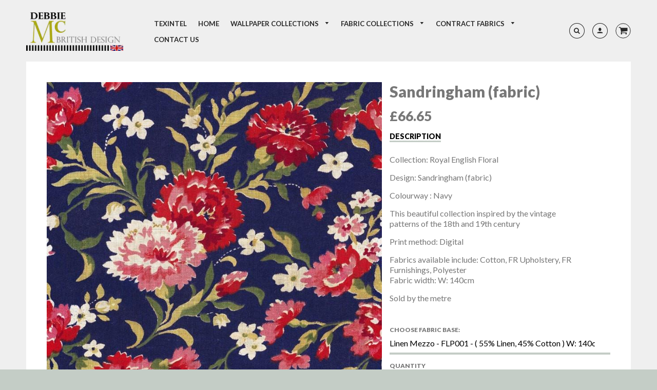

--- FILE ---
content_type: text/html; charset=utf-8
request_url: https://debbiemckeegan.com/products/sandringham-fabric
body_size: 22009
content:
<!doctype html>
<!--[if IE 8]><html class="no-js lt-ie9" lang="en"> <![endif]-->
<!--[if IE 9 ]><html class="ie9 no-js"> <![endif]-->
<!--[if (gt IE 9)|!(IE)]><!--> <html class="no-js" lang="en"> <!--<![endif]-->
<head>
  <!-- Basic page needs ================================================== -->
  <meta charset="utf-8">
  <meta http-equiv="X-UA-Compatible" content="IE=edge">
  
  <link rel="shortcut icon" href="//debbiemckeegan.com/cdn/shop/files/favicon-32x32_copy_32x32.png?v=1613177364" type="image/png">
  

  <!-- Title and description ================================================== -->
  <title>
    Sandringham (fabric) &ndash; DebbieMcKeegan.com
  </title>

  
  <meta name="description" content="Collection: Royal English Floral Design: Sandringham (fabric) Colourway : Navy This beautiful collection inspired by the vintage patterns of the 18th and 19th century Print method: Digital Fabrics available include: Cotton, FR Upholstery, FR Furnishings, PolyesterFabric width: W: 140cm Sold by the metre">
  

  <!-- Helpers ================================================== -->
  <!-- /snippets/social-meta-tags.liquid -->


  <meta property="og:type" content="product">
  <meta property="og:title" content="Sandringham (fabric)">
  
    <meta property="og:image" content="http://debbiemckeegan.com/cdn/shop/products/SANDRINGHAM_750X750_CROP_1024x1024_1_grande.jpg?v=1505226562">
    <meta property="og:image:secure_url" content="https://debbiemckeegan.com/cdn/shop/products/SANDRINGHAM_750X750_CROP_1024x1024_1_grande.jpg?v=1505226562">
  
  <meta property="og:description" content="Collection: Royal English Floral
Design: Sandringham (fabric)
Colourway : Navy

This beautiful collection inspired by the vintage patterns of the 18th and 19th century
Print method: Digital
Fabrics available include: Cotton, FR Upholstery, FR Furnishings, PolyesterFabric width: W: 140cm
Sold by the metre
">
  <meta property="og:price:amount" content="34.06">
  <meta property="og:price:currency" content="GBP">

<meta property="og:url" content="https://debbiemckeegan.com/products/sandringham-fabric">
<meta property="og:site_name" content="DebbieMcKeegan.com">



  <meta name="twitter:site" content="@debbie_mckeegan">


  <meta name="twitter:card" content="summary">


  <meta name="twitter:title" content="Sandringham (fabric)">
  <meta name="twitter:description" content="Collection: Royal English Floral
Design: Sandringham (fabric)
Colourway : Navy

This beautiful collection inspired by the vintage patterns of the 18th and 19th century
Print method: Digital
Fabrics av">
  <meta name="twitter:image" content="https://debbiemckeegan.com/cdn/shop/products/SANDRINGHAM_750X750_CROP_1024x1024_1_grande.jpg?v=1505226562">
  <meta name="twitter:image:width" content="600">
  <meta name="twitter:image:height" content="600">


  <link rel="canonical" href="https://debbiemckeegan.com/products/sandringham-fabric">
  <meta name="viewport" content="width=device-width,initial-scale=1,shrink-to-fit=no">
  <meta name="theme-color" content="#93a3a3">  

  <!-- Typography ================================================== -->
  <link href="//fonts.googleapis.com/css?family=Playfair+Display+SC:100,200,300,400,500,600,700,800,900" rel="stylesheet">
  <link href="//fonts.googleapis.com/css?family=Lato:100,200,300,400,500,600,700,800,900" rel="stylesheet">   
  <link href="//maxcdn.bootstrapcdn.com/font-awesome/4.7.0/css/font-awesome.min.css" rel="stylesheet"> 

  <!-- Base CSS ================================================== -->
  <link href="//debbiemckeegan.com/cdn/shop/t/23/assets/timber.scss.css?v=108238239783307629401674755592" rel="stylesheet" type="text/css" media="all" />
  <link href="//debbiemckeegan.com/cdn/shop/t/23/assets/theme.scss.css?v=30958995468413322321674755592" rel="stylesheet" type="text/css" media="all" /> 
  <!--[if IE 9 ]>
  <link href="//debbiemckeegan.com/cdn/shop/t/23/assets/theme-IE.scss.css?v=113078013651358477161502112295" rel="stylesheet" type="text/css" media="all" /> 
  <![endif]-->

  <!-- Extension CSS ================================================== -->
  <link href="//debbiemckeegan.com/cdn/shop/t/23/assets/plugins.scss.css?v=131783143931067699891508944691" rel="stylesheet" type="text/css" media="all" />

  <!-- THEME JS INIT -->  
  <script src="//debbiemckeegan.com/cdn/shop/t/23/assets/theme.js?v=116290255670031234951674755592" type="text/javascript"></script>
  <!--[if IE 9]>
  <script type="text/javascript">
  !function(r){function e(r,e,n,t,o,u){for(var a=0,c=0,f=(r=String(r)).length,d="",i=0;c<f;){var h=r.charCodeAt(c);for(a=(a<<o)+(h=h<256?n[h]:-1),i+=o;i>=u;){var C=a>>(i-=u);d+=t.charAt(C),a^=C<<i}++c}return!e&&i>0&&(d+=t.charAt(a<<u-i)),d}for(var n="ABCDEFGHIJKLMNOPQRSTUVWXYZabcdefghijklmnopqrstuvwxyz0123456789+/",t="",o=[256],u=[256],a=0,c={encode:function(r){return r.replace(/[\u0080-\u07ff]/g,function(r){var e=r.charCodeAt(0);return String.fromCharCode(192|e>>6,128|63&e)}).replace(/[\u0800-\uffff]/g,function(r){var e=r.charCodeAt(0);return String.fromCharCode(224|e>>12,128|e>>6&63,128|63&e)})},decode:function(r){return r.replace(/[\u00e0-\u00ef][\u0080-\u00bf][\u0080-\u00bf]/g,function(r){var e=(15&r.charCodeAt(0))<<12|(63&r.charCodeAt(1))<<6|63&r.charCodeAt(2);return String.fromCharCode(e)}).replace(/[\u00c0-\u00df][\u0080-\u00bf]/g,function(r){var e=(31&r.charCodeAt(0))<<6|63&r.charCodeAt(1);return String.fromCharCode(e)})}};a<256;){var f=String.fromCharCode(a);t+=f,u[a]=a,o[a]=n.indexOf(f),++a}var d=r.base64=function(r,e,n){return e?d[r](e,n):r?null:this};d.btoa=d.encode=function(r,t){return r=!1===d.raw||d.utf8encode||t?c.encode(r):r,(r=e(r,!1,u,n,8,6))+"====".slice(r.length%4||4)},d.atob=d.decode=function(r,n){var u=(r=String(r).split("=")).length;do{r[--u]=e(r[u],!0,o,t,6,8)}while(u>0);return r=r.join(""),!1===d.raw||d.utf8decode||n?c.decode(r):r}}(jQuery);
  var btoa = function (str) {return jQuery.base64.encode(str);};
  </script>
  <![endif]-->
  <script>
    theme.Currency.moneyFormat = '£{{amount}}';
  </script>

  <script>window.performance && window.performance.mark && window.performance.mark('shopify.content_for_header.start');</script><meta id="shopify-digital-wallet" name="shopify-digital-wallet" content="/2365871/digital_wallets/dialog">
<link rel="alternate" type="application/json+oembed" href="https://debbiemckeegan.com/products/sandringham-fabric.oembed">
<script async="async" src="/checkouts/internal/preloads.js?locale=en-GB"></script>
<script id="shopify-features" type="application/json">{"accessToken":"7034ae38b5ea2d3c146457db3178ec82","betas":["rich-media-storefront-analytics"],"domain":"debbiemckeegan.com","predictiveSearch":true,"shopId":2365871,"locale":"en"}</script>
<script>var Shopify = Shopify || {};
Shopify.shop = "digetexhome-3.myshopify.com";
Shopify.locale = "en";
Shopify.currency = {"active":"GBP","rate":"1.0"};
Shopify.country = "GB";
Shopify.theme = {"name":"Loft","id":192905683,"schema_name":"Loft","schema_version":"1.0.0","theme_store_id":846,"role":"main"};
Shopify.theme.handle = "null";
Shopify.theme.style = {"id":null,"handle":null};
Shopify.cdnHost = "debbiemckeegan.com/cdn";
Shopify.routes = Shopify.routes || {};
Shopify.routes.root = "/";</script>
<script type="module">!function(o){(o.Shopify=o.Shopify||{}).modules=!0}(window);</script>
<script>!function(o){function n(){var o=[];function n(){o.push(Array.prototype.slice.apply(arguments))}return n.q=o,n}var t=o.Shopify=o.Shopify||{};t.loadFeatures=n(),t.autoloadFeatures=n()}(window);</script>
<script id="shop-js-analytics" type="application/json">{"pageType":"product"}</script>
<script defer="defer" async type="module" src="//debbiemckeegan.com/cdn/shopifycloud/shop-js/modules/v2/client.init-shop-cart-sync_WVOgQShq.en.esm.js"></script>
<script defer="defer" async type="module" src="//debbiemckeegan.com/cdn/shopifycloud/shop-js/modules/v2/chunk.common_C_13GLB1.esm.js"></script>
<script defer="defer" async type="module" src="//debbiemckeegan.com/cdn/shopifycloud/shop-js/modules/v2/chunk.modal_CLfMGd0m.esm.js"></script>
<script type="module">
  await import("//debbiemckeegan.com/cdn/shopifycloud/shop-js/modules/v2/client.init-shop-cart-sync_WVOgQShq.en.esm.js");
await import("//debbiemckeegan.com/cdn/shopifycloud/shop-js/modules/v2/chunk.common_C_13GLB1.esm.js");
await import("//debbiemckeegan.com/cdn/shopifycloud/shop-js/modules/v2/chunk.modal_CLfMGd0m.esm.js");

  window.Shopify.SignInWithShop?.initShopCartSync?.({"fedCMEnabled":true,"windoidEnabled":true});

</script>
<script id="__st">var __st={"a":2365871,"offset":0,"reqid":"064d6963-66af-431a-a3b3-988c7a4baa33-1769631385","pageurl":"debbiemckeegan.com\/products\/sandringham-fabric","u":"625a11955027","p":"product","rtyp":"product","rid":12392816851};</script>
<script>window.ShopifyPaypalV4VisibilityTracking = true;</script>
<script id="captcha-bootstrap">!function(){'use strict';const t='contact',e='account',n='new_comment',o=[[t,t],['blogs',n],['comments',n],[t,'customer']],c=[[e,'customer_login'],[e,'guest_login'],[e,'recover_customer_password'],[e,'create_customer']],r=t=>t.map((([t,e])=>`form[action*='/${t}']:not([data-nocaptcha='true']) input[name='form_type'][value='${e}']`)).join(','),a=t=>()=>t?[...document.querySelectorAll(t)].map((t=>t.form)):[];function s(){const t=[...o],e=r(t);return a(e)}const i='password',u='form_key',d=['recaptcha-v3-token','g-recaptcha-response','h-captcha-response',i],f=()=>{try{return window.sessionStorage}catch{return}},m='__shopify_v',_=t=>t.elements[u];function p(t,e,n=!1){try{const o=window.sessionStorage,c=JSON.parse(o.getItem(e)),{data:r}=function(t){const{data:e,action:n}=t;return t[m]||n?{data:e,action:n}:{data:t,action:n}}(c);for(const[e,n]of Object.entries(r))t.elements[e]&&(t.elements[e].value=n);n&&o.removeItem(e)}catch(o){console.error('form repopulation failed',{error:o})}}const l='form_type',E='cptcha';function T(t){t.dataset[E]=!0}const w=window,h=w.document,L='Shopify',v='ce_forms',y='captcha';let A=!1;((t,e)=>{const n=(g='f06e6c50-85a8-45c8-87d0-21a2b65856fe',I='https://cdn.shopify.com/shopifycloud/storefront-forms-hcaptcha/ce_storefront_forms_captcha_hcaptcha.v1.5.2.iife.js',D={infoText:'Protected by hCaptcha',privacyText:'Privacy',termsText:'Terms'},(t,e,n)=>{const o=w[L][v],c=o.bindForm;if(c)return c(t,g,e,D).then(n);var r;o.q.push([[t,g,e,D],n]),r=I,A||(h.body.append(Object.assign(h.createElement('script'),{id:'captcha-provider',async:!0,src:r})),A=!0)});var g,I,D;w[L]=w[L]||{},w[L][v]=w[L][v]||{},w[L][v].q=[],w[L][y]=w[L][y]||{},w[L][y].protect=function(t,e){n(t,void 0,e),T(t)},Object.freeze(w[L][y]),function(t,e,n,w,h,L){const[v,y,A,g]=function(t,e,n){const i=e?o:[],u=t?c:[],d=[...i,...u],f=r(d),m=r(i),_=r(d.filter((([t,e])=>n.includes(e))));return[a(f),a(m),a(_),s()]}(w,h,L),I=t=>{const e=t.target;return e instanceof HTMLFormElement?e:e&&e.form},D=t=>v().includes(t);t.addEventListener('submit',(t=>{const e=I(t);if(!e)return;const n=D(e)&&!e.dataset.hcaptchaBound&&!e.dataset.recaptchaBound,o=_(e),c=g().includes(e)&&(!o||!o.value);(n||c)&&t.preventDefault(),c&&!n&&(function(t){try{if(!f())return;!function(t){const e=f();if(!e)return;const n=_(t);if(!n)return;const o=n.value;o&&e.removeItem(o)}(t);const e=Array.from(Array(32),(()=>Math.random().toString(36)[2])).join('');!function(t,e){_(t)||t.append(Object.assign(document.createElement('input'),{type:'hidden',name:u})),t.elements[u].value=e}(t,e),function(t,e){const n=f();if(!n)return;const o=[...t.querySelectorAll(`input[type='${i}']`)].map((({name:t})=>t)),c=[...d,...o],r={};for(const[a,s]of new FormData(t).entries())c.includes(a)||(r[a]=s);n.setItem(e,JSON.stringify({[m]:1,action:t.action,data:r}))}(t,e)}catch(e){console.error('failed to persist form',e)}}(e),e.submit())}));const S=(t,e)=>{t&&!t.dataset[E]&&(n(t,e.some((e=>e===t))),T(t))};for(const o of['focusin','change'])t.addEventListener(o,(t=>{const e=I(t);D(e)&&S(e,y())}));const B=e.get('form_key'),M=e.get(l),P=B&&M;t.addEventListener('DOMContentLoaded',(()=>{const t=y();if(P)for(const e of t)e.elements[l].value===M&&p(e,B);[...new Set([...A(),...v().filter((t=>'true'===t.dataset.shopifyCaptcha))])].forEach((e=>S(e,t)))}))}(h,new URLSearchParams(w.location.search),n,t,e,['guest_login'])})(!0,!0)}();</script>
<script integrity="sha256-4kQ18oKyAcykRKYeNunJcIwy7WH5gtpwJnB7kiuLZ1E=" data-source-attribution="shopify.loadfeatures" defer="defer" src="//debbiemckeegan.com/cdn/shopifycloud/storefront/assets/storefront/load_feature-a0a9edcb.js" crossorigin="anonymous"></script>
<script data-source-attribution="shopify.dynamic_checkout.dynamic.init">var Shopify=Shopify||{};Shopify.PaymentButton=Shopify.PaymentButton||{isStorefrontPortableWallets:!0,init:function(){window.Shopify.PaymentButton.init=function(){};var t=document.createElement("script");t.src="https://debbiemckeegan.com/cdn/shopifycloud/portable-wallets/latest/portable-wallets.en.js",t.type="module",document.head.appendChild(t)}};
</script>
<script data-source-attribution="shopify.dynamic_checkout.buyer_consent">
  function portableWalletsHideBuyerConsent(e){var t=document.getElementById("shopify-buyer-consent"),n=document.getElementById("shopify-subscription-policy-button");t&&n&&(t.classList.add("hidden"),t.setAttribute("aria-hidden","true"),n.removeEventListener("click",e))}function portableWalletsShowBuyerConsent(e){var t=document.getElementById("shopify-buyer-consent"),n=document.getElementById("shopify-subscription-policy-button");t&&n&&(t.classList.remove("hidden"),t.removeAttribute("aria-hidden"),n.addEventListener("click",e))}window.Shopify?.PaymentButton&&(window.Shopify.PaymentButton.hideBuyerConsent=portableWalletsHideBuyerConsent,window.Shopify.PaymentButton.showBuyerConsent=portableWalletsShowBuyerConsent);
</script>
<script data-source-attribution="shopify.dynamic_checkout.cart.bootstrap">document.addEventListener("DOMContentLoaded",(function(){function t(){return document.querySelector("shopify-accelerated-checkout-cart, shopify-accelerated-checkout")}if(t())Shopify.PaymentButton.init();else{new MutationObserver((function(e,n){t()&&(Shopify.PaymentButton.init(),n.disconnect())})).observe(document.body,{childList:!0,subtree:!0})}}));
</script>

<script>window.performance && window.performance.mark && window.performance.mark('shopify.content_for_header.end');</script>


  <!-- Header hook for plugins ================================================== -->
  <!-- /snippets/oldIE-js.liquid -->


<!--[if lt IE 9]>
<script src="//cdnjs.cloudflare.com/ajax/libs/html5shiv/3.7.2/html5shiv.min.js" type="text/javascript"></script>
<script src="//debbiemckeegan.com/cdn/shop/t/23/assets/respond.min.js?v=138" type="text/javascript"></script>
<link href="//debbiemckeegan.com/cdn/shop/t/23/assets/respond-proxy.html" id="respond-proxy" rel="respond-proxy" />
<link href="//debbiemckeegan.com/search?q=bb603eb0f30730fa5de6394e14c96893" id="respond-redirect" rel="respond-redirect" />
<script src="//debbiemckeegan.com/search?q=bb603eb0f30730fa5de6394e14c96893" type="text/javascript"></script>
<![endif]-->



  
  




<link href="https://monorail-edge.shopifysvc.com" rel="dns-prefetch">
<script>(function(){if ("sendBeacon" in navigator && "performance" in window) {try {var session_token_from_headers = performance.getEntriesByType('navigation')[0].serverTiming.find(x => x.name == '_s').description;} catch {var session_token_from_headers = undefined;}var session_cookie_matches = document.cookie.match(/_shopify_s=([^;]*)/);var session_token_from_cookie = session_cookie_matches && session_cookie_matches.length === 2 ? session_cookie_matches[1] : "";var session_token = session_token_from_headers || session_token_from_cookie || "";function handle_abandonment_event(e) {var entries = performance.getEntries().filter(function(entry) {return /monorail-edge.shopifysvc.com/.test(entry.name);});if (!window.abandonment_tracked && entries.length === 0) {window.abandonment_tracked = true;var currentMs = Date.now();var navigation_start = performance.timing.navigationStart;var payload = {shop_id: 2365871,url: window.location.href,navigation_start,duration: currentMs - navigation_start,session_token,page_type: "product"};window.navigator.sendBeacon("https://monorail-edge.shopifysvc.com/v1/produce", JSON.stringify({schema_id: "online_store_buyer_site_abandonment/1.1",payload: payload,metadata: {event_created_at_ms: currentMs,event_sent_at_ms: currentMs}}));}}window.addEventListener('pagehide', handle_abandonment_event);}}());</script>
<script id="web-pixels-manager-setup">(function e(e,d,r,n,o){if(void 0===o&&(o={}),!Boolean(null===(a=null===(i=window.Shopify)||void 0===i?void 0:i.analytics)||void 0===a?void 0:a.replayQueue)){var i,a;window.Shopify=window.Shopify||{};var t=window.Shopify;t.analytics=t.analytics||{};var s=t.analytics;s.replayQueue=[],s.publish=function(e,d,r){return s.replayQueue.push([e,d,r]),!0};try{self.performance.mark("wpm:start")}catch(e){}var l=function(){var e={modern:/Edge?\/(1{2}[4-9]|1[2-9]\d|[2-9]\d{2}|\d{4,})\.\d+(\.\d+|)|Firefox\/(1{2}[4-9]|1[2-9]\d|[2-9]\d{2}|\d{4,})\.\d+(\.\d+|)|Chrom(ium|e)\/(9{2}|\d{3,})\.\d+(\.\d+|)|(Maci|X1{2}).+ Version\/(15\.\d+|(1[6-9]|[2-9]\d|\d{3,})\.\d+)([,.]\d+|)( \(\w+\)|)( Mobile\/\w+|) Safari\/|Chrome.+OPR\/(9{2}|\d{3,})\.\d+\.\d+|(CPU[ +]OS|iPhone[ +]OS|CPU[ +]iPhone|CPU IPhone OS|CPU iPad OS)[ +]+(15[._]\d+|(1[6-9]|[2-9]\d|\d{3,})[._]\d+)([._]\d+|)|Android:?[ /-](13[3-9]|1[4-9]\d|[2-9]\d{2}|\d{4,})(\.\d+|)(\.\d+|)|Android.+Firefox\/(13[5-9]|1[4-9]\d|[2-9]\d{2}|\d{4,})\.\d+(\.\d+|)|Android.+Chrom(ium|e)\/(13[3-9]|1[4-9]\d|[2-9]\d{2}|\d{4,})\.\d+(\.\d+|)|SamsungBrowser\/([2-9]\d|\d{3,})\.\d+/,legacy:/Edge?\/(1[6-9]|[2-9]\d|\d{3,})\.\d+(\.\d+|)|Firefox\/(5[4-9]|[6-9]\d|\d{3,})\.\d+(\.\d+|)|Chrom(ium|e)\/(5[1-9]|[6-9]\d|\d{3,})\.\d+(\.\d+|)([\d.]+$|.*Safari\/(?![\d.]+ Edge\/[\d.]+$))|(Maci|X1{2}).+ Version\/(10\.\d+|(1[1-9]|[2-9]\d|\d{3,})\.\d+)([,.]\d+|)( \(\w+\)|)( Mobile\/\w+|) Safari\/|Chrome.+OPR\/(3[89]|[4-9]\d|\d{3,})\.\d+\.\d+|(CPU[ +]OS|iPhone[ +]OS|CPU[ +]iPhone|CPU IPhone OS|CPU iPad OS)[ +]+(10[._]\d+|(1[1-9]|[2-9]\d|\d{3,})[._]\d+)([._]\d+|)|Android:?[ /-](13[3-9]|1[4-9]\d|[2-9]\d{2}|\d{4,})(\.\d+|)(\.\d+|)|Mobile Safari.+OPR\/([89]\d|\d{3,})\.\d+\.\d+|Android.+Firefox\/(13[5-9]|1[4-9]\d|[2-9]\d{2}|\d{4,})\.\d+(\.\d+|)|Android.+Chrom(ium|e)\/(13[3-9]|1[4-9]\d|[2-9]\d{2}|\d{4,})\.\d+(\.\d+|)|Android.+(UC? ?Browser|UCWEB|U3)[ /]?(15\.([5-9]|\d{2,})|(1[6-9]|[2-9]\d|\d{3,})\.\d+)\.\d+|SamsungBrowser\/(5\.\d+|([6-9]|\d{2,})\.\d+)|Android.+MQ{2}Browser\/(14(\.(9|\d{2,})|)|(1[5-9]|[2-9]\d|\d{3,})(\.\d+|))(\.\d+|)|K[Aa][Ii]OS\/(3\.\d+|([4-9]|\d{2,})\.\d+)(\.\d+|)/},d=e.modern,r=e.legacy,n=navigator.userAgent;return n.match(d)?"modern":n.match(r)?"legacy":"unknown"}(),u="modern"===l?"modern":"legacy",c=(null!=n?n:{modern:"",legacy:""})[u],f=function(e){return[e.baseUrl,"/wpm","/b",e.hashVersion,"modern"===e.buildTarget?"m":"l",".js"].join("")}({baseUrl:d,hashVersion:r,buildTarget:u}),m=function(e){var d=e.version,r=e.bundleTarget,n=e.surface,o=e.pageUrl,i=e.monorailEndpoint;return{emit:function(e){var a=e.status,t=e.errorMsg,s=(new Date).getTime(),l=JSON.stringify({metadata:{event_sent_at_ms:s},events:[{schema_id:"web_pixels_manager_load/3.1",payload:{version:d,bundle_target:r,page_url:o,status:a,surface:n,error_msg:t},metadata:{event_created_at_ms:s}}]});if(!i)return console&&console.warn&&console.warn("[Web Pixels Manager] No Monorail endpoint provided, skipping logging."),!1;try{return self.navigator.sendBeacon.bind(self.navigator)(i,l)}catch(e){}var u=new XMLHttpRequest;try{return u.open("POST",i,!0),u.setRequestHeader("Content-Type","text/plain"),u.send(l),!0}catch(e){return console&&console.warn&&console.warn("[Web Pixels Manager] Got an unhandled error while logging to Monorail."),!1}}}}({version:r,bundleTarget:l,surface:e.surface,pageUrl:self.location.href,monorailEndpoint:e.monorailEndpoint});try{o.browserTarget=l,function(e){var d=e.src,r=e.async,n=void 0===r||r,o=e.onload,i=e.onerror,a=e.sri,t=e.scriptDataAttributes,s=void 0===t?{}:t,l=document.createElement("script"),u=document.querySelector("head"),c=document.querySelector("body");if(l.async=n,l.src=d,a&&(l.integrity=a,l.crossOrigin="anonymous"),s)for(var f in s)if(Object.prototype.hasOwnProperty.call(s,f))try{l.dataset[f]=s[f]}catch(e){}if(o&&l.addEventListener("load",o),i&&l.addEventListener("error",i),u)u.appendChild(l);else{if(!c)throw new Error("Did not find a head or body element to append the script");c.appendChild(l)}}({src:f,async:!0,onload:function(){if(!function(){var e,d;return Boolean(null===(d=null===(e=window.Shopify)||void 0===e?void 0:e.analytics)||void 0===d?void 0:d.initialized)}()){var d=window.webPixelsManager.init(e)||void 0;if(d){var r=window.Shopify.analytics;r.replayQueue.forEach((function(e){var r=e[0],n=e[1],o=e[2];d.publishCustomEvent(r,n,o)})),r.replayQueue=[],r.publish=d.publishCustomEvent,r.visitor=d.visitor,r.initialized=!0}}},onerror:function(){return m.emit({status:"failed",errorMsg:"".concat(f," has failed to load")})},sri:function(e){var d=/^sha384-[A-Za-z0-9+/=]+$/;return"string"==typeof e&&d.test(e)}(c)?c:"",scriptDataAttributes:o}),m.emit({status:"loading"})}catch(e){m.emit({status:"failed",errorMsg:(null==e?void 0:e.message)||"Unknown error"})}}})({shopId: 2365871,storefrontBaseUrl: "https://debbiemckeegan.com",extensionsBaseUrl: "https://extensions.shopifycdn.com/cdn/shopifycloud/web-pixels-manager",monorailEndpoint: "https://monorail-edge.shopifysvc.com/unstable/produce_batch",surface: "storefront-renderer",enabledBetaFlags: ["2dca8a86"],webPixelsConfigList: [{"id":"181797247","eventPayloadVersion":"v1","runtimeContext":"LAX","scriptVersion":"1","type":"CUSTOM","privacyPurposes":["ANALYTICS"],"name":"Google Analytics tag (migrated)"},{"id":"shopify-app-pixel","configuration":"{}","eventPayloadVersion":"v1","runtimeContext":"STRICT","scriptVersion":"0450","apiClientId":"shopify-pixel","type":"APP","privacyPurposes":["ANALYTICS","MARKETING"]},{"id":"shopify-custom-pixel","eventPayloadVersion":"v1","runtimeContext":"LAX","scriptVersion":"0450","apiClientId":"shopify-pixel","type":"CUSTOM","privacyPurposes":["ANALYTICS","MARKETING"]}],isMerchantRequest: false,initData: {"shop":{"name":"DebbieMcKeegan.com","paymentSettings":{"currencyCode":"GBP"},"myshopifyDomain":"digetexhome-3.myshopify.com","countryCode":"GB","storefrontUrl":"https:\/\/debbiemckeegan.com"},"customer":null,"cart":null,"checkout":null,"productVariants":[{"price":{"amount":66.65,"currencyCode":"GBP"},"product":{"title":"Sandringham (fabric)","vendor":"Debbie McKeegan","id":"12392816851","untranslatedTitle":"Sandringham (fabric)","url":"\/products\/sandringham-fabric","type":"Fabric"},"id":"51748070163","image":{"src":"\/\/debbiemckeegan.com\/cdn\/shop\/products\/SANDRINGHAM_750X750_CROP_1024x1024_1.jpg?v=1505226562"},"sku":"Linen Mezzo - Sandringham - LP001 - ( 55% Linen, 45% Cotton ) W: 140cm","title":"Linen Mezzo - FLP001 - ( 55% Linen, 45% Cotton ) W: 140cm","untranslatedTitle":"Linen Mezzo - FLP001 - ( 55% Linen, 45% Cotton ) W: 140cm"},{"price":{"amount":59.15,"currencyCode":"GBP"},"product":{"title":"Sandringham (fabric)","vendor":"Debbie McKeegan","id":"12392816851","untranslatedTitle":"Sandringham (fabric)","url":"\/products\/sandringham-fabric","type":"Fabric"},"id":"51748070227","image":{"src":"\/\/debbiemckeegan.com\/cdn\/shop\/products\/SANDRINGHAM_750X750_CROP_1024x1024_1.jpg?v=1505226562"},"sku":"Optic Satin - Sandringham - FCP001 - ( 100% Cotton ) W:140cm","title":"Optic Satin - FCP001 - ( 100% Cotton ) W:140cm","untranslatedTitle":"Optic Satin - FCP001 - ( 100% Cotton ) W:140cm"},{"price":{"amount":66.65,"currencyCode":"GBP"},"product":{"title":"Sandringham (fabric)","vendor":"Debbie McKeegan","id":"12392816851","untranslatedTitle":"Sandringham (fabric)","url":"\/products\/sandringham-fabric","type":"Fabric"},"id":"51748070355","image":{"src":"\/\/debbiemckeegan.com\/cdn\/shop\/products\/SANDRINGHAM_750X750_CROP_1024x1024_1.jpg?v=1505226562"},"sku":"Lawn -  Sandringham - FCP 004 - (100% Cotton ) W: 140cm","title":"Lawn - FCP 004 - (100% Cotton ) W: 140cm","untranslatedTitle":"Lawn - FCP 004 - (100% Cotton ) W: 140cm"},{"price":{"amount":48.33,"currencyCode":"GBP"},"product":{"title":"Sandringham (fabric)","vendor":"Debbie McKeegan","id":"12392816851","untranslatedTitle":"Sandringham (fabric)","url":"\/products\/sandringham-fabric","type":"Fabric"},"id":"51748070419","image":{"src":"\/\/debbiemckeegan.com\/cdn\/shop\/products\/SANDRINGHAM_750X750_CROP_1024x1024_1.jpg?v=1505226562"},"sku":"Poplin - Sandringham - FCP 007 - ( 100% Cotton )  W: 140cm","title":"Poplin - FCP 007 - ( 100% Cotton )  W: 140cm","untranslatedTitle":"Poplin - FCP 007 - ( 100% Cotton )  W: 140cm"},{"price":{"amount":57.08,"currencyCode":"GBP"},"product":{"title":"Sandringham (fabric)","vendor":"Debbie McKeegan","id":"12392816851","untranslatedTitle":"Sandringham (fabric)","url":"\/products\/sandringham-fabric","type":"Fabric"},"id":"51748070483","image":{"src":"\/\/debbiemckeegan.com\/cdn\/shop\/products\/SANDRINGHAM_750X750_CROP_1024x1024_1.jpg?v=1505226562"},"sku":"Heavy Drill - Sandringham - FCP 011 - ( 100% Cotton )  W: 140cm","title":"Heavy Drill - FCP 011 - ( 100% Cotton )  W: 140cm","untranslatedTitle":"Heavy Drill - FCP 011 - ( 100% Cotton )  W: 140cm"},{"price":{"amount":41.15,"currencyCode":"GBP"},"product":{"title":"Sandringham (fabric)","vendor":"Debbie McKeegan","id":"12392816851","untranslatedTitle":"Sandringham (fabric)","url":"\/products\/sandringham-fabric","type":"Fabric"},"id":"51748070547","image":{"src":"\/\/debbiemckeegan.com\/cdn\/shop\/products\/SANDRINGHAM_750X750_CROP_1024x1024_1.jpg?v=1505226562"},"sku":"Calico  - Sandringham - FCP 023 - ( 100% Cotton )  W: 140cm","title":"Calico  - FCP 023 - ( 100% Cotton )  W: 140cm","untranslatedTitle":"Calico  - FCP 023 - ( 100% Cotton )  W: 140cm"},{"price":{"amount":41.15,"currencyCode":"GBP"},"product":{"title":"Sandringham (fabric)","vendor":"Debbie McKeegan","id":"12392816851","untranslatedTitle":"Sandringham (fabric)","url":"\/products\/sandringham-fabric","type":"Fabric"},"id":"51748070675","image":{"src":"\/\/debbiemckeegan.com\/cdn\/shop\/products\/SANDRINGHAM_750X750_CROP_1024x1024_1.jpg?v=1505226562"},"sku":"Cotton Cambrio  - Sandringham - FCP 045 - ( 100% Cotton )  W: 140cm","title":"Cotton Cambrio - FCP 045 - ( 100% Cotton )  W: 140cm","untranslatedTitle":"Cotton Cambrio - FCP 045 - ( 100% Cotton )  W: 140cm"},{"price":{"amount":34.06,"currencyCode":"GBP"},"product":{"title":"Sandringham (fabric)","vendor":"Debbie McKeegan","id":"12392816851","untranslatedTitle":"Sandringham (fabric)","url":"\/products\/sandringham-fabric","type":"Fabric"},"id":"51748070739","image":{"src":"\/\/debbiemckeegan.com\/cdn\/shop\/products\/SANDRINGHAM_750X750_CROP_1024x1024_1.jpg?v=1505226562"},"sku":"Panama - Sandringham - FP 035 - ( 100% Polyester )  W: 140cm","title":"Panama - FP 035 - ( 100% Polyester )  W: 140cm","untranslatedTitle":"Panama - FP 035 - ( 100% Polyester )  W: 140cm"},{"price":{"amount":66.96,"currencyCode":"GBP"},"product":{"title":"Sandringham (fabric)","vendor":"Debbie McKeegan","id":"12392816851","untranslatedTitle":"Sandringham (fabric)","url":"\/products\/sandringham-fabric","type":"Fabric"},"id":"51748070867","image":{"src":"\/\/debbiemckeegan.com\/cdn\/shop\/products\/SANDRINGHAM_750X750_CROP_1024x1024_1.jpg?v=1505226562"},"sku":"Velvet - Sandringham - FP131 - ( 100% Polyester )  W: 140cm","title":"Velvet - FP131 - ( 100% Polyester )  W: 140cm","untranslatedTitle":"Velvet - FP131 - ( 100% Polyester )  W: 140cm"},{"price":{"amount":34.97,"currencyCode":"GBP"},"product":{"title":"Sandringham (fabric)","vendor":"Debbie McKeegan","id":"12392816851","untranslatedTitle":"Sandringham (fabric)","url":"\/products\/sandringham-fabric","type":"Fabric"},"id":"51748070931","image":{"src":"\/\/debbiemckeegan.com\/cdn\/shop\/products\/SANDRINGHAM_750X750_CROP_1024x1024_1.jpg?v=1505226562"},"sku":"Lining - Sandringham - FP 048 - ( 100% Polyester )  W: 140cm","title":"Lining - FP 048 - ( 100% Polyester )  W: 140cm","untranslatedTitle":"Lining - FP 048 - ( 100% Polyester )  W: 140cm"},{"price":{"amount":34.48,"currencyCode":"GBP"},"product":{"title":"Sandringham (fabric)","vendor":"Debbie McKeegan","id":"12392816851","untranslatedTitle":"Sandringham (fabric)","url":"\/products\/sandringham-fabric","type":"Fabric"},"id":"51748070995","image":{"src":"\/\/debbiemckeegan.com\/cdn\/shop\/products\/SANDRINGHAM_750X750_CROP_1024x1024_1.jpg?v=1505226562"},"sku":"FR Voile  - Sandringham - FP 108 - ( 100% Polyester )  W: 140cm","title":"FR Voile  - FP 108 - ( 100% Polyester )  W: 140cm","untranslatedTitle":"FR Voile  - FP 108 - ( 100% Polyester )  W: 140cm"},{"price":{"amount":47.53,"currencyCode":"GBP"},"product":{"title":"Sandringham (fabric)","vendor":"Debbie McKeegan","id":"12392816851","untranslatedTitle":"Sandringham (fabric)","url":"\/products\/sandringham-fabric","type":"Fabric"},"id":"51748071123","image":{"src":"\/\/debbiemckeegan.com\/cdn\/shop\/products\/SANDRINGHAM_750X750_CROP_1024x1024_1.jpg?v=1505226562"},"sku":"FR Heavy Satin  - Sandringham - FP 109 - ( 100% Polyester )  W: 140cm","title":"FR Heavy Satin  - FP 109 - ( 100% Polyester )  W: 140cm","untranslatedTitle":"FR Heavy Satin  - FP 109 - ( 100% Polyester )  W: 140cm"},{"price":{"amount":51.0,"currencyCode":"GBP"},"product":{"title":"Sandringham (fabric)","vendor":"Debbie McKeegan","id":"12392816851","untranslatedTitle":"Sandringham (fabric)","url":"\/products\/sandringham-fabric","type":"Fabric"},"id":"51748071187","image":{"src":"\/\/debbiemckeegan.com\/cdn\/shop\/products\/SANDRINGHAM_750X750_CROP_1024x1024_1.jpg?v=1505226562"},"sku":"FR Panama  - Sandringham - FP 110 - ( 100% Polyester )  W: 140cm","title":"FR Panama  - FP 110 - ( 100% Polyester )  W: 140cm","untranslatedTitle":"FR Panama  - FP 110 - ( 100% Polyester )  W: 140cm"},{"price":{"amount":77.25,"currencyCode":"GBP"},"product":{"title":"Sandringham (fabric)","vendor":"Debbie McKeegan","id":"12392816851","untranslatedTitle":"Sandringham (fabric)","url":"\/products\/sandringham-fabric","type":"Fabric"},"id":"51748071251","image":{"src":"\/\/debbiemckeegan.com\/cdn\/shop\/products\/SANDRINGHAM_750X750_CROP_1024x1024_1.jpg?v=1505226562"},"sku":"FR Microfibre Suede - Sandringham - FP 021 - ( 100% Polyester )  W: 140cm","title":"FR Microfibre Suede - FP 021 - ( 100% Polyester )  W: 140cm","untranslatedTitle":"FR Microfibre Suede - FP 021 - ( 100% Polyester )  W: 140cm"},{"price":{"amount":187.82,"currencyCode":"GBP"},"product":{"title":"Sandringham (fabric)","vendor":"Debbie McKeegan","id":"12392816851","untranslatedTitle":"Sandringham (fabric)","url":"\/products\/sandringham-fabric","type":"Fabric"},"id":"51748071315","image":{"src":"\/\/debbiemckeegan.com\/cdn\/shop\/products\/SANDRINGHAM_750X750_CROP_1024x1024_1.jpg?v=1505226562"},"sku":"FR Velvet Moleskin - Sandringham - FP 105 - ( 100% Polyester )  W: 140cm","title":"FR Velvet Moleskin - FP 105 - ( 100% Polyester )  W: 140cm","untranslatedTitle":"FR Velvet Moleskin - FP 105 - ( 100% Polyester )  W: 140cm"},{"price":{"amount":102.95,"currencyCode":"GBP"},"product":{"title":"Sandringham (fabric)","vendor":"Debbie McKeegan","id":"12392816851","untranslatedTitle":"Sandringham (fabric)","url":"\/products\/sandringham-fabric","type":"Fabric"},"id":"51748071443","image":{"src":"\/\/debbiemckeegan.com\/cdn\/shop\/products\/SANDRINGHAM_750X750_CROP_1024x1024_1.jpg?v=1505226562"},"sku":"FR Upholstery Twill - Sandringham - FP 112 - ( 100% Polyester )  W: 140cm","title":"FR Upholstery Twill - FP 112 - ( 100% Polyester )  W: 140cm","untranslatedTitle":"FR Upholstery Twill - FP 112 - ( 100% Polyester )  W: 140cm"},{"price":{"amount":91.85,"currencyCode":"GBP"},"product":{"title":"Sandringham (fabric)","vendor":"Debbie McKeegan","id":"12392816851","untranslatedTitle":"Sandringham (fabric)","url":"\/products\/sandringham-fabric","type":"Fabric"},"id":"51748071507","image":{"src":"\/\/debbiemckeegan.com\/cdn\/shop\/products\/SANDRINGHAM_750X750_CROP_1024x1024_1.jpg?v=1505226562"},"sku":"FR Upholstery Suede - Sandringham - FP 113 - ( 100% Polyester )  W: 140cm","title":"FR Upholstery Suede - FP 113 - ( 100% Polyester )  W: 140cm","untranslatedTitle":"FR Upholstery Suede - FP 113 - ( 100% Polyester )  W: 140cm"}],"purchasingCompany":null},},"https://debbiemckeegan.com/cdn","fcfee988w5aeb613cpc8e4bc33m6693e112",{"modern":"","legacy":""},{"shopId":"2365871","storefrontBaseUrl":"https:\/\/debbiemckeegan.com","extensionBaseUrl":"https:\/\/extensions.shopifycdn.com\/cdn\/shopifycloud\/web-pixels-manager","surface":"storefront-renderer","enabledBetaFlags":"[\"2dca8a86\"]","isMerchantRequest":"false","hashVersion":"fcfee988w5aeb613cpc8e4bc33m6693e112","publish":"custom","events":"[[\"page_viewed\",{}],[\"product_viewed\",{\"productVariant\":{\"price\":{\"amount\":66.65,\"currencyCode\":\"GBP\"},\"product\":{\"title\":\"Sandringham (fabric)\",\"vendor\":\"Debbie McKeegan\",\"id\":\"12392816851\",\"untranslatedTitle\":\"Sandringham (fabric)\",\"url\":\"\/products\/sandringham-fabric\",\"type\":\"Fabric\"},\"id\":\"51748070163\",\"image\":{\"src\":\"\/\/debbiemckeegan.com\/cdn\/shop\/products\/SANDRINGHAM_750X750_CROP_1024x1024_1.jpg?v=1505226562\"},\"sku\":\"Linen Mezzo - Sandringham - LP001 - ( 55% Linen, 45% Cotton ) W: 140cm\",\"title\":\"Linen Mezzo - FLP001 - ( 55% Linen, 45% Cotton ) W: 140cm\",\"untranslatedTitle\":\"Linen Mezzo - FLP001 - ( 55% Linen, 45% Cotton ) W: 140cm\"}}]]"});</script><script>
  window.ShopifyAnalytics = window.ShopifyAnalytics || {};
  window.ShopifyAnalytics.meta = window.ShopifyAnalytics.meta || {};
  window.ShopifyAnalytics.meta.currency = 'GBP';
  var meta = {"product":{"id":12392816851,"gid":"gid:\/\/shopify\/Product\/12392816851","vendor":"Debbie McKeegan","type":"Fabric","handle":"sandringham-fabric","variants":[{"id":51748070163,"price":6665,"name":"Sandringham (fabric) - Linen Mezzo - FLP001 - ( 55% Linen, 45% Cotton ) W: 140cm","public_title":"Linen Mezzo - FLP001 - ( 55% Linen, 45% Cotton ) W: 140cm","sku":"Linen Mezzo - Sandringham - LP001 - ( 55% Linen, 45% Cotton ) W: 140cm"},{"id":51748070227,"price":5915,"name":"Sandringham (fabric) - Optic Satin - FCP001 - ( 100% Cotton ) W:140cm","public_title":"Optic Satin - FCP001 - ( 100% Cotton ) W:140cm","sku":"Optic Satin - Sandringham - FCP001 - ( 100% Cotton ) W:140cm"},{"id":51748070355,"price":6665,"name":"Sandringham (fabric) - Lawn - FCP 004 - (100% Cotton ) W: 140cm","public_title":"Lawn - FCP 004 - (100% Cotton ) W: 140cm","sku":"Lawn -  Sandringham - FCP 004 - (100% Cotton ) W: 140cm"},{"id":51748070419,"price":4833,"name":"Sandringham (fabric) - Poplin - FCP 007 - ( 100% Cotton )  W: 140cm","public_title":"Poplin - FCP 007 - ( 100% Cotton )  W: 140cm","sku":"Poplin - Sandringham - FCP 007 - ( 100% Cotton )  W: 140cm"},{"id":51748070483,"price":5708,"name":"Sandringham (fabric) - Heavy Drill - FCP 011 - ( 100% Cotton )  W: 140cm","public_title":"Heavy Drill - FCP 011 - ( 100% Cotton )  W: 140cm","sku":"Heavy Drill - Sandringham - FCP 011 - ( 100% Cotton )  W: 140cm"},{"id":51748070547,"price":4115,"name":"Sandringham (fabric) - Calico  - FCP 023 - ( 100% Cotton )  W: 140cm","public_title":"Calico  - FCP 023 - ( 100% Cotton )  W: 140cm","sku":"Calico  - Sandringham - FCP 023 - ( 100% Cotton )  W: 140cm"},{"id":51748070675,"price":4115,"name":"Sandringham (fabric) - Cotton Cambrio - FCP 045 - ( 100% Cotton )  W: 140cm","public_title":"Cotton Cambrio - FCP 045 - ( 100% Cotton )  W: 140cm","sku":"Cotton Cambrio  - Sandringham - FCP 045 - ( 100% Cotton )  W: 140cm"},{"id":51748070739,"price":3406,"name":"Sandringham (fabric) - Panama - FP 035 - ( 100% Polyester )  W: 140cm","public_title":"Panama - FP 035 - ( 100% Polyester )  W: 140cm","sku":"Panama - Sandringham - FP 035 - ( 100% Polyester )  W: 140cm"},{"id":51748070867,"price":6696,"name":"Sandringham (fabric) - Velvet - FP131 - ( 100% Polyester )  W: 140cm","public_title":"Velvet - FP131 - ( 100% Polyester )  W: 140cm","sku":"Velvet - Sandringham - FP131 - ( 100% Polyester )  W: 140cm"},{"id":51748070931,"price":3497,"name":"Sandringham (fabric) - Lining - FP 048 - ( 100% Polyester )  W: 140cm","public_title":"Lining - FP 048 - ( 100% Polyester )  W: 140cm","sku":"Lining - Sandringham - FP 048 - ( 100% Polyester )  W: 140cm"},{"id":51748070995,"price":3448,"name":"Sandringham (fabric) - FR Voile  - FP 108 - ( 100% Polyester )  W: 140cm","public_title":"FR Voile  - FP 108 - ( 100% Polyester )  W: 140cm","sku":"FR Voile  - Sandringham - FP 108 - ( 100% Polyester )  W: 140cm"},{"id":51748071123,"price":4753,"name":"Sandringham (fabric) - FR Heavy Satin  - FP 109 - ( 100% Polyester )  W: 140cm","public_title":"FR Heavy Satin  - FP 109 - ( 100% Polyester )  W: 140cm","sku":"FR Heavy Satin  - Sandringham - FP 109 - ( 100% Polyester )  W: 140cm"},{"id":51748071187,"price":5100,"name":"Sandringham (fabric) - FR Panama  - FP 110 - ( 100% Polyester )  W: 140cm","public_title":"FR Panama  - FP 110 - ( 100% Polyester )  W: 140cm","sku":"FR Panama  - Sandringham - FP 110 - ( 100% Polyester )  W: 140cm"},{"id":51748071251,"price":7725,"name":"Sandringham (fabric) - FR Microfibre Suede - FP 021 - ( 100% Polyester )  W: 140cm","public_title":"FR Microfibre Suede - FP 021 - ( 100% Polyester )  W: 140cm","sku":"FR Microfibre Suede - Sandringham - FP 021 - ( 100% Polyester )  W: 140cm"},{"id":51748071315,"price":18782,"name":"Sandringham (fabric) - FR Velvet Moleskin - FP 105 - ( 100% Polyester )  W: 140cm","public_title":"FR Velvet Moleskin - FP 105 - ( 100% Polyester )  W: 140cm","sku":"FR Velvet Moleskin - Sandringham - FP 105 - ( 100% Polyester )  W: 140cm"},{"id":51748071443,"price":10295,"name":"Sandringham (fabric) - FR Upholstery Twill - FP 112 - ( 100% Polyester )  W: 140cm","public_title":"FR Upholstery Twill - FP 112 - ( 100% Polyester )  W: 140cm","sku":"FR Upholstery Twill - Sandringham - FP 112 - ( 100% Polyester )  W: 140cm"},{"id":51748071507,"price":9185,"name":"Sandringham (fabric) - FR Upholstery Suede - FP 113 - ( 100% Polyester )  W: 140cm","public_title":"FR Upholstery Suede - FP 113 - ( 100% Polyester )  W: 140cm","sku":"FR Upholstery Suede - Sandringham - FP 113 - ( 100% Polyester )  W: 140cm"}],"remote":false},"page":{"pageType":"product","resourceType":"product","resourceId":12392816851,"requestId":"064d6963-66af-431a-a3b3-988c7a4baa33-1769631385"}};
  for (var attr in meta) {
    window.ShopifyAnalytics.meta[attr] = meta[attr];
  }
</script>
<script class="analytics">
  (function () {
    var customDocumentWrite = function(content) {
      var jquery = null;

      if (window.jQuery) {
        jquery = window.jQuery;
      } else if (window.Checkout && window.Checkout.$) {
        jquery = window.Checkout.$;
      }

      if (jquery) {
        jquery('body').append(content);
      }
    };

    var hasLoggedConversion = function(token) {
      if (token) {
        return document.cookie.indexOf('loggedConversion=' + token) !== -1;
      }
      return false;
    }

    var setCookieIfConversion = function(token) {
      if (token) {
        var twoMonthsFromNow = new Date(Date.now());
        twoMonthsFromNow.setMonth(twoMonthsFromNow.getMonth() + 2);

        document.cookie = 'loggedConversion=' + token + '; expires=' + twoMonthsFromNow;
      }
    }

    var trekkie = window.ShopifyAnalytics.lib = window.trekkie = window.trekkie || [];
    if (trekkie.integrations) {
      return;
    }
    trekkie.methods = [
      'identify',
      'page',
      'ready',
      'track',
      'trackForm',
      'trackLink'
    ];
    trekkie.factory = function(method) {
      return function() {
        var args = Array.prototype.slice.call(arguments);
        args.unshift(method);
        trekkie.push(args);
        return trekkie;
      };
    };
    for (var i = 0; i < trekkie.methods.length; i++) {
      var key = trekkie.methods[i];
      trekkie[key] = trekkie.factory(key);
    }
    trekkie.load = function(config) {
      trekkie.config = config || {};
      trekkie.config.initialDocumentCookie = document.cookie;
      var first = document.getElementsByTagName('script')[0];
      var script = document.createElement('script');
      script.type = 'text/javascript';
      script.onerror = function(e) {
        var scriptFallback = document.createElement('script');
        scriptFallback.type = 'text/javascript';
        scriptFallback.onerror = function(error) {
                var Monorail = {
      produce: function produce(monorailDomain, schemaId, payload) {
        var currentMs = new Date().getTime();
        var event = {
          schema_id: schemaId,
          payload: payload,
          metadata: {
            event_created_at_ms: currentMs,
            event_sent_at_ms: currentMs
          }
        };
        return Monorail.sendRequest("https://" + monorailDomain + "/v1/produce", JSON.stringify(event));
      },
      sendRequest: function sendRequest(endpointUrl, payload) {
        // Try the sendBeacon API
        if (window && window.navigator && typeof window.navigator.sendBeacon === 'function' && typeof window.Blob === 'function' && !Monorail.isIos12()) {
          var blobData = new window.Blob([payload], {
            type: 'text/plain'
          });

          if (window.navigator.sendBeacon(endpointUrl, blobData)) {
            return true;
          } // sendBeacon was not successful

        } // XHR beacon

        var xhr = new XMLHttpRequest();

        try {
          xhr.open('POST', endpointUrl);
          xhr.setRequestHeader('Content-Type', 'text/plain');
          xhr.send(payload);
        } catch (e) {
          console.log(e);
        }

        return false;
      },
      isIos12: function isIos12() {
        return window.navigator.userAgent.lastIndexOf('iPhone; CPU iPhone OS 12_') !== -1 || window.navigator.userAgent.lastIndexOf('iPad; CPU OS 12_') !== -1;
      }
    };
    Monorail.produce('monorail-edge.shopifysvc.com',
      'trekkie_storefront_load_errors/1.1',
      {shop_id: 2365871,
      theme_id: 192905683,
      app_name: "storefront",
      context_url: window.location.href,
      source_url: "//debbiemckeegan.com/cdn/s/trekkie.storefront.a804e9514e4efded663580eddd6991fcc12b5451.min.js"});

        };
        scriptFallback.async = true;
        scriptFallback.src = '//debbiemckeegan.com/cdn/s/trekkie.storefront.a804e9514e4efded663580eddd6991fcc12b5451.min.js';
        first.parentNode.insertBefore(scriptFallback, first);
      };
      script.async = true;
      script.src = '//debbiemckeegan.com/cdn/s/trekkie.storefront.a804e9514e4efded663580eddd6991fcc12b5451.min.js';
      first.parentNode.insertBefore(script, first);
    };
    trekkie.load(
      {"Trekkie":{"appName":"storefront","development":false,"defaultAttributes":{"shopId":2365871,"isMerchantRequest":null,"themeId":192905683,"themeCityHash":"12079115906115158100","contentLanguage":"en","currency":"GBP","eventMetadataId":"b78c0159-9e0d-438f-90b4-7b41352853b7"},"isServerSideCookieWritingEnabled":true,"monorailRegion":"shop_domain","enabledBetaFlags":["65f19447","b5387b81"]},"Session Attribution":{},"S2S":{"facebookCapiEnabled":false,"source":"trekkie-storefront-renderer","apiClientId":580111}}
    );

    var loaded = false;
    trekkie.ready(function() {
      if (loaded) return;
      loaded = true;

      window.ShopifyAnalytics.lib = window.trekkie;

      var originalDocumentWrite = document.write;
      document.write = customDocumentWrite;
      try { window.ShopifyAnalytics.merchantGoogleAnalytics.call(this); } catch(error) {};
      document.write = originalDocumentWrite;

      window.ShopifyAnalytics.lib.page(null,{"pageType":"product","resourceType":"product","resourceId":12392816851,"requestId":"064d6963-66af-431a-a3b3-988c7a4baa33-1769631385","shopifyEmitted":true});

      var match = window.location.pathname.match(/checkouts\/(.+)\/(thank_you|post_purchase)/)
      var token = match? match[1]: undefined;
      if (!hasLoggedConversion(token)) {
        setCookieIfConversion(token);
        window.ShopifyAnalytics.lib.track("Viewed Product",{"currency":"GBP","variantId":51748070163,"productId":12392816851,"productGid":"gid:\/\/shopify\/Product\/12392816851","name":"Sandringham (fabric) - Linen Mezzo - FLP001 - ( 55% Linen, 45% Cotton ) W: 140cm","price":"66.65","sku":"Linen Mezzo - Sandringham - LP001 - ( 55% Linen, 45% Cotton ) W: 140cm","brand":"Debbie McKeegan","variant":"Linen Mezzo - FLP001 - ( 55% Linen, 45% Cotton ) W: 140cm","category":"Fabric","nonInteraction":true,"remote":false},undefined,undefined,{"shopifyEmitted":true});
      window.ShopifyAnalytics.lib.track("monorail:\/\/trekkie_storefront_viewed_product\/1.1",{"currency":"GBP","variantId":51748070163,"productId":12392816851,"productGid":"gid:\/\/shopify\/Product\/12392816851","name":"Sandringham (fabric) - Linen Mezzo - FLP001 - ( 55% Linen, 45% Cotton ) W: 140cm","price":"66.65","sku":"Linen Mezzo - Sandringham - LP001 - ( 55% Linen, 45% Cotton ) W: 140cm","brand":"Debbie McKeegan","variant":"Linen Mezzo - FLP001 - ( 55% Linen, 45% Cotton ) W: 140cm","category":"Fabric","nonInteraction":true,"remote":false,"referer":"https:\/\/debbiemckeegan.com\/products\/sandringham-fabric"});
      }
    });


        var eventsListenerScript = document.createElement('script');
        eventsListenerScript.async = true;
        eventsListenerScript.src = "//debbiemckeegan.com/cdn/shopifycloud/storefront/assets/shop_events_listener-3da45d37.js";
        document.getElementsByTagName('head')[0].appendChild(eventsListenerScript);

})();</script>
  <script>
  if (!window.ga || (window.ga && typeof window.ga !== 'function')) {
    window.ga = function ga() {
      (window.ga.q = window.ga.q || []).push(arguments);
      if (window.Shopify && window.Shopify.analytics && typeof window.Shopify.analytics.publish === 'function') {
        window.Shopify.analytics.publish("ga_stub_called", {}, {sendTo: "google_osp_migration"});
      }
      console.error("Shopify's Google Analytics stub called with:", Array.from(arguments), "\nSee https://help.shopify.com/manual/promoting-marketing/pixels/pixel-migration#google for more information.");
    };
    if (window.Shopify && window.Shopify.analytics && typeof window.Shopify.analytics.publish === 'function') {
      window.Shopify.analytics.publish("ga_stub_initialized", {}, {sendTo: "google_osp_migration"});
    }
  }
</script>
<script
  defer
  src="https://debbiemckeegan.com/cdn/shopifycloud/perf-kit/shopify-perf-kit-3.1.0.min.js"
  data-application="storefront-renderer"
  data-shop-id="2365871"
  data-render-region="gcp-us-east1"
  data-page-type="product"
  data-theme-instance-id="192905683"
  data-theme-name="Loft"
  data-theme-version="1.0.0"
  data-monorail-region="shop_domain"
  data-resource-timing-sampling-rate="10"
  data-shs="true"
  data-shs-beacon="true"
  data-shs-export-with-fetch="true"
  data-shs-logs-sample-rate="1"
  data-shs-beacon-endpoint="https://debbiemckeegan.com/api/collect"
></script>
</head>

<body id="sandringham-fabric" class="template-product" >
  <div id="shopify-section-header" class="shopify-section section-header"><!-- /sections/header.liquid -->


<style>

.site-header{
  
  position:fixed;
  height:120px;
  
}
.header-logo img {
  
  
  max-height: 350px;
  
  

}

.site-nav__link{
  padding:5px 10px;
}

@media screen and (min-width:769px){
  .main-content{
    
    margin-top:120px;
    
  }
}

.dim,
.dimSearch{
  background-color:rgba(255,255,255,0);
}
</style>

<div data-section-id="header" data-section-type="header">
<nav class="nav-bar ">
<header id="header" class="site-header animated fadeIn ">
  <div class="header-logo">
    <h1 class="site-header__logo large--left" itemscope itemtype="http://schema.org/Organization">
      
      <a href="/" itemprop="url" class="site-header__logo-image">
        
        <img src="//debbiemckeegan.com/cdn/shop/files/DEBBIE_MCKEEGAN_-_BRITISH_DESIGN_LOGO_350x80.jpg?v=1613534250"
             srcset="//debbiemckeegan.com/cdn/shop/files/DEBBIE_MCKEEGAN_-_BRITISH_DESIGN_LOGO_350x80.jpg?v=1613534250 1x, //debbiemckeegan.com/cdn/shop/files/DEBBIE_MCKEEGAN_-_BRITISH_DESIGN_LOGO_350x80@2x.jpg?v=1613534250 2x"
             alt="A Design Archive of Patterns available for Custom printed fabrics and wallpapers for Interior designers from the British designer Debbie McKeegan"
             itemprop="logo">
      </a>
      
    </h1>
  </div>
  <div class="header-nav medium-down--hide">
    <!-- begin site-nav -->
    <ul class="site-nav" id="AccessibleNav">
      
      
      
      
      
      
      <li >
        <a href="https://www.texintel.com/" class="site-nav__link"><span class="hvr-underline-from-left-dark">TEXINTEL</span></a>
      </li>
      
      
      
      
      
      <li >
        <a href="/" class="site-nav__link"><span class="hvr-underline-from-left-dark">Home</span></a>
      </li>
      
      
      
      
      
      <li class="site-nav--has-dropdown" aria-haspopup="true">
        <a href="/pages/wallpaper-collections" class="site-nav__link site-nav--has-dropdown_link">
          Wallpaper Collections
          <span class="icon icon-arrow-down" aria-hidden="true"></span>
        </a>
        <!-- begin child link -->
        
        
        <div class="main-menu-dropdown child-link grid ">
          <ul class="site-nav__dropdown  nav-ul-container">
            
            
            
            <li class="child-div children-5">
              <a href="/collections/botanical" class="site-nav__link nav-section-header">Exotic Botanical</a>

              
              
              
            </li>
            
            
            
            
            <li class="child-div children-5">
              <a href="/collections/chinoiserie" class="site-nav__link nav-section-header">Chinoiserie</a>

              
              
              
            </li>
            
            
            
            
            <li class="child-div children-5">
              <a href="/collections/faux-wooden-style" class="site-nav__link nav-section-header">Bricks + Stone</a>

              
              
              
            </li>
            
            
            
            
            <li class="child-div children-5">
              <a href="/collections/moorish-mosaics" class="site-nav__link nav-section-header">Moorish Mosaic</a>

              
              
              
            </li>
            
            
            
            
            <li class="child-div children-5">
              <a href="/collections/royal-english-florals" class="site-nav__link nav-section-header">English Florals</a>

              
              
              
            </li>
            
            
            
            
            <li class="child-div children-5">
              <a href="/collections/rajasthan" class="site-nav__link nav-section-header">Rajasthan</a>

              
              
              
            </li>
            
            
            
            
            <li class="child-div children-5">
              <a href="/collections/district-line-tiles" class="site-nav__link nav-section-header">District Line Tiles</a>

              
              
              
            </li>
            
            
            
            
            <li class="child-div children-5">
              <a href="/collections/white-indigo-denim" class="site-nav__link nav-section-header">White + Indigo Denim</a>

              
              
              
            </li>
            
            
            
            
            <li class="child-div children-5">
              <a href="/collections/plaster-and-scumble" class="site-nav__link nav-section-header">Concrete + Plaster</a>

              
              
              
            </li>
            
            
            
            
            <li class="child-div children-5">
              <a href="/collections/parchment-ombre" class="site-nav__link nav-section-header">Parchment Ombre</a>

              
              
              
            </li>
            
            
            
            
            <li class="child-div children-5">
              <a href="/collections/gilded-french-panels" class="site-nav__link nav-section-header">French Panels</a>

              
              
              
            </li>
            
            
            
            
            <li class="child-div children-5">
              <a href="/collections/world-maps" class="site-nav__link nav-section-header">Vintage Maps</a>

              
              
              
            </li>
            
            
            
            
            <li class="child-div children-5">
              <a href="/collections/russian-florals" class="site-nav__link nav-section-header">Russian Florals</a>

              
              
              
            </li>
            
            
            
            
            <li class="child-div children-5">
              <a href="/collections/highland-tartan" class="site-nav__link nav-section-header">Highland Tartan</a>

              
              
              
            </li>
            
            
            
            
            <li class="child-div children-5">
              <a href="/collections/nordic-white" class="site-nav__link nav-section-header">Nordic B+W</a>

              
              
              
            </li>
            
            
            
            
            <li class="child-div children-5">
              <a href="/collections/abacus" class="site-nav__link nav-section-header">Ceramica Geometric</a>

              
              
              
            </li>
            
            
            
            
            <li class="child-div children-5">
              <a href="/collections/toile-de-jouy" class="site-nav__link nav-section-header">Toile de Jouy</a>

              
              
              
            </li>
            
            
            
            
            <li class="child-div children-5">
              <a href="/collections/watercolour-florals" class="site-nav__link nav-section-header">Watercolour Floral</a>

              
              
              
            </li>
            
            
            
            
            <li class="child-div children-5">
              <a href="/collections/world-maps" class="site-nav__link nav-section-header">World Maps</a>

              
              
              
            </li>
            
            
            
            
            <li class="child-div children-5">
              <a href="/collections/marbles-textures" class="site-nav__link nav-section-header">Marble FX</a>

              
              
              
            </li>
            
            
            
            
            <li class="child-div children-5">
              <a href="/collections/scandi-woods" class="site-nav__link nav-section-header">Scandi Woods</a>

              
              
              
                  <!-- begin grandchild link -->
              <div class="grandchild-link mega-child">
                <ul>
                  
                  <li class=" grandchild-3 ">
                    <a href="/collections/sawn-wood-slats" class="site-nav__link">Snows Hill</a>
                  </li>
                  
                  <li class=" grandchild-3 ">
                    <a href="/collections/burford" class="site-nav__link">Burford</a>
                  </li>
                  
                  <li class=" grandchild-3 ">
                    <a href="/collections/painswick" class="site-nav__link">Painswick</a>
                  </li>
                  
                </ul>
              </div>
              
            </li>
            
            
            
            
            <li class="child-div children-5">
              <a href="/collections/wooden-walls-and-textures" class="site-nav__link nav-section-header">English Library</a>

              
              
              
                  <!-- begin grandchild link -->
              <div class="grandchild-link mega-child">
                <ul>
                  
                  <li class=" grandchild-6 ">
                    <a href="/collections/oxford" class="site-nav__link">Oxford</a>
                  </li>
                  
                  <li class=" grandchild-6 ">
                    <a href="/collections/cambridge" class="site-nav__link">Cambridge</a>
                  </li>
                  
                  <li class=" grandchild-6 ">
                    <a href="/collections/kings" class="site-nav__link">Kings</a>
                  </li>
                  
                  <li class=" grandchild-6 ">
                    <a href="/collections/tetbury" class="site-nav__link">Tetbury</a>
                  </li>
                  
                  <li class=" grandchild-6 ">
                    <a href="/collections/castlecombe" class="site-nav__link">Castlecombe</a>
                  </li>
                  
                  <li class=" grandchild-6 ">
                    <a href="/collections/painswick" class="site-nav__link">Painswick</a>
                  </li>
                  
                </ul>
              </div>
              
            </li>
            
            
            
            
            <li class="child-div children-5">
              <a href="/collections/cotswold-panels" class="site-nav__link nav-section-header">Cotswold Panels</a>

              
              
              
                  <!-- begin grandchild link -->
              <div class="grandchild-link mega-child">
                <ul>
                  
                  <li class=" grandchild-5 ">
                    <a href="/collections/burford" class="site-nav__link">Burford</a>
                  </li>
                  
                  <li class=" grandchild-5 ">
                    <a href="/collections/painswick" class="site-nav__link">Painswick</a>
                  </li>
                  
                  <li class=" grandchild-5 ">
                    <a href="/collections/tetbury" class="site-nav__link">Tetbury</a>
                  </li>
                  
                  <li class=" grandchild-5 ">
                    <a href="/collections/castlecombe" class="site-nav__link">Castlecombe</a>
                  </li>
                  
                  <li class=" grandchild-5 ">
                    <a href="/collections/sawn-wood-slats" class="site-nav__link">Snowshill</a>
                  </li>
                  
                </ul>
              </div>
              
            </li>
            
            
            
            
            <li class="child-div children-5">
              <a href="/collections/industrial-steel" class="site-nav__link nav-section-header">Industrial</a>

              
              
              
                  <!-- begin grandchild link -->
              <div class="grandchild-link mega-child">
                <ul>
                  
                  <li class=" grandchild-3 ">
                    <a href="/collections/industrial-steel" class="site-nav__link">Industrial Steel</a>
                  </li>
                  
                  <li class=" grandchild-3 ">
                    <a href="/collections/concrete" class="site-nav__link">Concrete</a>
                  </li>
                  
                  <li class=" grandchild-3 ">
                    <a href="/collections/faux-wood" class="site-nav__link">Faux Wood</a>
                  </li>
                  
                </ul>
              </div>
              
            </li>
            
            
          </ul>
          
          <div class="nav-section-ad-container">
            <div class="nav-section-ad-wrapper nav-section-ad large--one-fifth animated fadeIn">
              <div>
                <h2>SHOP 1000's of DESIGNS</h2>
                <p>Choose a pattern and we will print onto any Fabric or Wallpaper...We can even change the colours!...</p>
                
              </div>
            </div>
          </div>
          
        </div>
      </li>
      
      
      
      
      
      <li class="site-nav--has-dropdown" aria-haspopup="true">
        <a href="/pages/fabric-collections" class="site-nav__link site-nav--has-dropdown_link">
          Fabric Collections
          <span class="icon icon-arrow-down" aria-hidden="true"></span>
        </a>
        <!-- begin child link -->
        
        
        <div class="main-menu-dropdown child-link grid ">
          <ul class="site-nav__dropdown child-div grandchild-link  nav-ul-container">
            
            
            
            <li>
              <a href="/collections/exotic-botanicals-fabrics" class="site-nav__link">Exotic Botanicals</a>
            </li>
            
            
            
            
            <li>
              <a href="/collections/chinoiserie-fabrics" class="site-nav__link">Chinoiserie</a>
            </li>
            
            
            
            
            <li>
              <a href="/collections/moorish-mosaics-fabrics" class="site-nav__link">Moorish Mosaics</a>
            </li>
            
            
            
            
            <li>
              <a href="/collections/royal-english-floral-fabrics" class="site-nav__link">English Floral</a>
            </li>
            
            
            
            
            <li>
              <a href="/collections/rajasthan-fabrics" class="site-nav__link">Rajasthan</a>
            </li>
            
            
            
            
            <li>
              <a href="/collections/white-indigo-denim-fabrics" class="site-nav__link">White + Indigo Denim</a>
            </li>
            
            
            
            
            <li>
              <a href="/collections/russian-florals-fabrics" class="site-nav__link">Russian Florals</a>
            </li>
            
            
            
            
            <li>
              <a href="/collections/highland-tartan-1" class="site-nav__link">Highland Tartan</a>
            </li>
            
            
            
            
            <li>
              <a href="/collections/world-maps-fabrics" class="site-nav__link">World Maps</a>
            </li>
            
            
            
            
            <li>
              <a href="/collections/toile-de-jouy-fabrics" class="site-nav__link">Toile De Jouy</a>
            </li>
            
            
            
            
            <li>
              <a href="/collections/watercolour-floral-fabrics" class="site-nav__link">Watercolour Florals</a>
            </li>
            
            
          </ul>
          
          <div class="nav-section-ad-container">
            <div class="nav-section-ad-wrapper nav-section-ad large--one-fifth animated fadeIn">
              <div>
                <h2>SHOP 1000's of DESIGNS</h2>
                <p>Choose a pattern and we will print onto any Fabric or Wallpaper...We can even change the colours!...</p>
                
              </div>
            </div>
          </div>
          
        </div>
      </li>
      
      
      
      
      
      <li class="site-nav--has-dropdown" aria-haspopup="true">
        <a href="/pages/fabrics" class="site-nav__link site-nav--has-dropdown_link">
          Contract Fabrics
          <span class="icon icon-arrow-down" aria-hidden="true"></span>
        </a>
        <!-- begin child link -->
        
        
        <div class="main-menu-dropdown child-link grid ">
          <ul class="site-nav__dropdown child-div grandchild-link  nav-ul-container">
            
            
            
            <li>
              <a href="/pages/fabrics" class="site-nav__link">Contract Fabric </a>
            </li>
            
            
            
            
            <li>
              <a href="/pages/furnishing-fabrics" class="site-nav__link">Cotton, Linen + Polyester Furnishings</a>
            </li>
            
            
            
            
            <li>
              <a href="https://cdn.shopify.com/s/files/1/0236/5871/files/DEBBIE_MCKEEGAN_FR_FABRIC_SPECIFICATIONS.jpg?16024003529256598224" class="site-nav__link">FR Technical Specifications</a>
            </li>
            
            
          </ul>
          
          <div class="nav-section-ad-container">
            <div class="nav-section-ad-wrapper nav-section-ad large--one-fifth animated fadeIn">
              <div>
                <h2>SHOP 1000's of DESIGNS</h2>
                <p>Choose a pattern and we will print onto any Fabric or Wallpaper...We can even change the colours!...</p>
                
              </div>
            </div>
          </div>
          
        </div>
      </li>
      
      
      
      
      
      <li >
        <a href="https://www.debbiemckeegan.com/pages/contact-us" class="site-nav__link"><span class="hvr-underline-from-left-dark">Contact Us</span></a>
      </li>
      
      
    </ul>
    <!-- //site-nav -->
  </div>
  <div class="large--text-right medium-down--hide header-icons">
    <div class="search-wrapper"  id="search-wrapper">
      <a class="icon-fallback-text header-icons icon"  href="#" onClick="return false;">
        <span class="icon icon-search js-search-open"  aria-hidden="true"></span>
<span class="fallback-text"></span>





      </a>
      <div class="search-dropdown medium-down--hide js-search-dropdown">
        <div class="wrapper search-content">
          <form class="medium-down--hide input-group search-bar" action="/search" method="get" role="search">
            <div class="grid--full one-whole search-grid-wrapper">


              <div class="grid__item four-fifths">
                <div class="grid__item two-thirds search-input-field">
                  
                  <input type="search" id="searchInput" name="q" value="" placeholder="Enter Search Terms..." class="input-group-field banner js-search-query" aria-label="Enter Search Terms...">
                </div>
                <div class="grid__item one-third search-input-submit">
                  <span class="input-group-btn banner">
                    <button type="submit" class="btn icon-fallback-text banner js-search-submit">
                      Search
                    </button>
                  </span>
                </div>
                
                <div class="grid__item one-whole select-dropdown-wrappers text-left">
                  <hr class="search-nav-hr">
                  <h3 class="search-selection-title advanced-title">Optional Search Filters</h3>
                </div>
                <div class="grid__item one-third select-dropdown-wrappers">
                  <h3 class="search-selection-title">Limit Search To</h3>
                  <select id="searchType" class="js-search-type">
                    <option selected value="">All Content</option>
                    <option value="product">Products</option>
                    <option value="page">Pages</option>
                    <option value="article">Blogs</option>
                  </select>
                </div>
                <div class="grid__item one-third select-dropdown-wrappers">
                  <h3 class="search-selection-title">Product Vendor</h3>
                  <select id="searchVendor" class="js-search-vendor">
                    <option selected value="">All Vendors</option>
                    
                    <option value="Debbie McKeegan"><a href="/collections/vendors?q=Debbie%20McKeegan" title="Debbie McKeegan">Debbie McKeegan</a></option>

                    
                    <option value="DebbieMcKeegan"><a href="/collections/vendors?q=DebbieMcKeegan" title="DebbieMcKeegan">DebbieMcKeegan</a></option>

                    
                    <option value="DigetexHOME"><a href="/collections/vendors?q=DigetexHOME" title="DigetexHOME">DigetexHOME</a></option>

                    
                  </select>
                </div>
                <div class="grid__item one-third select-dropdown-wrappers">
                  <h3 class="search-selection-title">Product Type</h3>
                  <select id="searchProductType" class="js-search-product-type">
                    <option selected value="">All Types</option>
                    
                    
                    
                    
                    <option value="Fabric"><a href="/collections/types?q=Fabric" title="Fabric">Fabric</a></option>
                    
                    
                    
                    <option value="Wallpaper"><a href="/collections/types?q=Wallpaper" title="Wallpaper">Wallpaper</a></option>
                    
                    
                  </select>
                </div>
                

              </div>

            </div>
          </form>
        </div>
      </div>

    </div>

    
    <a href="/account">
      <span class="icon icon-account"  aria-hidden="true"></span>
<span class="fallback-text"></span>





    </a>
    

    <a class="cart-wrapper js-cart-icon" href="/cart">
      <div id="cart-svg-count" class="cart-item-count">0</div>
      <svg id="cart-svg"  color="#292929" stroke="#292929" width="30" height="30" xmlns="http://www.w3.org/2000/svg" xmlns:xlink="http://www.w3.org/1999/xlink">
        <metadata>image/svg+xml</metadata>
        <g>
          <title>background</title>
          <rect fill="none" id="canvas_background" height="32" width="32" y="-1" x="-1"/>
        </g>
        <g>
          <title>Layer 1</title>
          <ellipse ry="14.193302" rx="14.193302" id="svg_1" cy="15" cx="15" fill="none"/>
          <g transform="matrix(0.010131382145231939,0,0,-0.010131382145231939,73.42602923783018,391.16238184995603) " id="g2991">
            <path fill="currentColor" id="path2993" d="m-5958.837181,36552.43527q0,-53 -37.5,-90.5q-37.5,-37.5 -90.5,-37.5q-53,0 -90.5,37.5q-37.5,37.5 -37.5,90.5q0,53 37.5,90.5q37.5,37.5 90.5,37.5q53,0 90.5,-37.5q37.5,-37.5 37.5,-90.5zm896,0q0,-53 -37.5,-90.5q-37.5,-37.5 -90.5,-37.5q-53,0 -90.5,37.5q-37.5,37.5 -37.5,90.5q0,53 37.5,90.5q37.5,37.5 90.5,37.5q53,0 90.5,-37.5q37.5,-37.5 37.5,-90.5zm128,1088l0,-512q0,-24 -16,-42.5q-16,-18.5 -41,-21.5l-1044,-122q1,-7 4.5,-21.5q3.5,-14.5 6,-26.5q2.5,-12 2.5,-22q0,-16 -24,-64l920,0q26,0 45,-19q19,-19 19,-45q0,-26 -19,-45q-19,-19 -45,-19l-1024,0q-26,0 -45,19q-19,19 -19,45q0,14 11,39.5q11,25.5 29.5,59.5q18.5,34 20.5,38l-177,823l-204,0q-26,0 -45,19q-19,19 -19,45q0,26 19,45q19,19 45,19l256,0q16,0 28.5,-6.5q12.5,-6.5 20,-15.5q7.5,-9 13,-24.5q5.5,-15.5 7.5,-26.5q2,-11 5.5,-29.5q3.5,-18.5 4.5,-25.5l1201,0q26,0 45,-19q19,-19 19,-45z"/>
          </g>
          <defs>
            <circle r="15" cy="15" cx="15" id="svg_17"/>
            <mask height="30" width="30" y="0" x="0" maskUnits="objectBoundingBox" maskContentUnits="userSpaceOnUse" id="svg_16">
              <use id="svg_19" xlink:href="#svg_17"/>
            </mask>
          </defs>
        </g>
      </svg>
    </a>
    
    <div class="js-cart-count" style="display:none;">
      <a href="/cart" class="site-header__cart-toggle js-drawer-open-right">
        <span class="icon icon-cart" aria-hidden="true"></span>
        Cart
        (<span id="CartCount">0</span>
        items
        <span id="CartCost">£0.00</span>)
      </a>
    </div>
  </div>
</header>
</nav>

<div class="dim"></div>
<div id="NavDrawer" class="drawer drawer--bottom">
<div class="drawer__header">
  <div class="drawer__close js-drawer-close">
    <button type="button" class="icon-fallback-text">
      <span class="icon icon-x" aria-hidden="true"></span>
      <span class="fallback-text">Close menu</span>
    </button>
  </div>
</div>

<!-- begin mobile-nav -->









<div id="main-menu-mnav" class="mobile-nav__link-group" >
  <div>
    
    <h3 class="mobile-linklist-title">Main Menu</h3>
    <hr class="mobile-menu-hr">
    
  </div>

  <ul>

    
    
    
    
  <li class="mobile-nav__item">
    <a href="https://www.texintel.com/" class="mobile-nav__link"><h3>TEXINTEL</h3></a>
  </li>


    
    
    
    
  <li class="mobile-nav__item">
    <a href="/" class="mobile-nav__link"><h3>Home</h3></a>
  </li>


    
    
    
    
  
  
  
  <li id="wallpaper-collections-li" class="mobile-nav__item mobile-nav__has-sublist" aria-haspopup="true">
    <div class="mobile-nav__has-sublist">
      <a href="/pages/wallpaper-collections" class="mobile-nav__link"><h3>Wallpaper Collections</h3></a>
      <div class="mobile-nav__toggle">
        <button type="button" class="icon-fallback-text mobile-nav__toggle-open">
          <span class=" fa fa-angle-right chevron-size" aria-hidden="true"></span>         
        </button>
        <button type="button" class="icon-fallback-text mobile-nav__toggle-close">
          <span class="fa fa-angle-right chevron-size" aria-hidden="true"></span>        
        </button>
      </div>
    </div>
  </li>


    
    
    
    
  
  
  
  <li id="fabric-collections-li" class="mobile-nav__item mobile-nav__has-sublist" aria-haspopup="true">
    <div class="mobile-nav__has-sublist">
      <a href="/pages/fabric-collections" class="mobile-nav__link"><h3>Fabric Collections</h3></a>
      <div class="mobile-nav__toggle">
        <button type="button" class="icon-fallback-text mobile-nav__toggle-open">
          <span class=" fa fa-angle-right chevron-size" aria-hidden="true"></span>         
        </button>
        <button type="button" class="icon-fallback-text mobile-nav__toggle-close">
          <span class="fa fa-angle-right chevron-size" aria-hidden="true"></span>        
        </button>
      </div>
    </div>
  </li>


    
    
    
    
  
  
  
  <li id="contract-fabrics-li" class="mobile-nav__item mobile-nav__has-sublist" aria-haspopup="true">
    <div class="mobile-nav__has-sublist">
      <a href="/pages/fabrics" class="mobile-nav__link"><h3>Contract Fabrics</h3></a>
      <div class="mobile-nav__toggle">
        <button type="button" class="icon-fallback-text mobile-nav__toggle-open">
          <span class=" fa fa-angle-right chevron-size" aria-hidden="true"></span>         
        </button>
        <button type="button" class="icon-fallback-text mobile-nav__toggle-close">
          <span class="fa fa-angle-right chevron-size" aria-hidden="true"></span>        
        </button>
      </div>
    </div>
  </li>


    
    
    
    
  <li class="mobile-nav__item">
    <a href="https://www.debbiemckeegan.com/pages/contact-us" class="mobile-nav__link"><h3>Contact Us</h3></a>
  </li>


    
  </ul>
</div>




  

  
    
    
    <div id="wallpaper-collections-mnav" class="mobile-nav__link-group" style="display:none">
  <div>
    
    <h3 class="mobile-linklist-title">
      <span class='go-back'><span class="fa fa-angle-left chevron-size "></span>Wallpaper Collections</span></h3>
    <hr class="mobile-menu-hr">
    
  </div>

  <ul>

    
    
    
    
  <li class="mobile-nav__item">
    <a href="/collections/botanical" class="mobile-nav__link"><h3>Exotic Botanical</h3></a>
  </li>


    
    
    
    
  <li class="mobile-nav__item">
    <a href="/collections/chinoiserie" class="mobile-nav__link"><h3>Chinoiserie</h3></a>
  </li>


    
    
    
    
  <li class="mobile-nav__item">
    <a href="/collections/faux-wooden-style" class="mobile-nav__link"><h3>Bricks + Stone</h3></a>
  </li>


    
    
    
    
  <li class="mobile-nav__item">
    <a href="/collections/moorish-mosaics" class="mobile-nav__link"><h3>Moorish Mosaic</h3></a>
  </li>


    
    
    
    
  <li class="mobile-nav__item">
    <a href="/collections/royal-english-florals" class="mobile-nav__link"><h3>English Florals</h3></a>
  </li>


    
    
    
    
  <li class="mobile-nav__item">
    <a href="/collections/rajasthan" class="mobile-nav__link"><h3>Rajasthan</h3></a>
  </li>


    
    
    
    
  <li class="mobile-nav__item">
    <a href="/collections/district-line-tiles" class="mobile-nav__link"><h3>District Line Tiles</h3></a>
  </li>


    
    
    
    
  <li class="mobile-nav__item">
    <a href="/collections/white-indigo-denim" class="mobile-nav__link"><h3>White + Indigo Denim</h3></a>
  </li>


    
    
    
    
  <li class="mobile-nav__item">
    <a href="/collections/plaster-and-scumble" class="mobile-nav__link"><h3>Concrete + Plaster</h3></a>
  </li>


    
    
    
    
  <li class="mobile-nav__item">
    <a href="/collections/parchment-ombre" class="mobile-nav__link"><h3>Parchment Ombre</h3></a>
  </li>


    
    
    
    
  <li class="mobile-nav__item">
    <a href="/collections/gilded-french-panels" class="mobile-nav__link"><h3>French Panels</h3></a>
  </li>


    
    
    
    
  <li class="mobile-nav__item">
    <a href="/collections/world-maps" class="mobile-nav__link"><h3>Vintage Maps</h3></a>
  </li>


    
    
    
    
  <li class="mobile-nav__item">
    <a href="/collections/russian-florals" class="mobile-nav__link"><h3>Russian Florals</h3></a>
  </li>


    
    
    
    
  <li class="mobile-nav__item">
    <a href="/collections/highland-tartan" class="mobile-nav__link"><h3>Highland Tartan</h3></a>
  </li>


    
    
    
    
  <li class="mobile-nav__item">
    <a href="/collections/nordic-white" class="mobile-nav__link"><h3>Nordic B+W</h3></a>
  </li>


    
    
    
    
  <li class="mobile-nav__item">
    <a href="/collections/abacus" class="mobile-nav__link"><h3>Ceramica Geometric</h3></a>
  </li>


    
    
    
    
  <li class="mobile-nav__item">
    <a href="/collections/toile-de-jouy" class="mobile-nav__link"><h3>Toile de Jouy</h3></a>
  </li>


    
    
    
    
  <li class="mobile-nav__item">
    <a href="/collections/watercolour-florals" class="mobile-nav__link"><h3>Watercolour Floral</h3></a>
  </li>


    
    
    
    
  <li class="mobile-nav__item">
    <a href="/collections/world-maps" class="mobile-nav__link"><h3>World Maps</h3></a>
  </li>


    
    
    
    
  <li class="mobile-nav__item">
    <a href="/collections/marbles-textures" class="mobile-nav__link"><h3>Marble FX</h3></a>
  </li>


    
    
    
    
  
  
  
  <li id="scandi-woods-li" class="mobile-nav__item mobile-nav__has-sublist" aria-haspopup="true">
    <div class="mobile-nav__has-sublist">
      <a href="/collections/scandi-woods" class="mobile-nav__link"><h3>Scandi Woods</h3></a>
      <div class="mobile-nav__toggle">
        <button type="button" class="icon-fallback-text mobile-nav__toggle-open">
          <span class=" fa fa-angle-right chevron-size" aria-hidden="true"></span>         
        </button>
        <button type="button" class="icon-fallback-text mobile-nav__toggle-close">
          <span class="fa fa-angle-right chevron-size" aria-hidden="true"></span>        
        </button>
      </div>
    </div>
  </li>


    
    
    
    
  
  
  
  <li id="english-library-li" class="mobile-nav__item mobile-nav__has-sublist" aria-haspopup="true">
    <div class="mobile-nav__has-sublist">
      <a href="/collections/wooden-walls-and-textures" class="mobile-nav__link"><h3>English Library</h3></a>
      <div class="mobile-nav__toggle">
        <button type="button" class="icon-fallback-text mobile-nav__toggle-open">
          <span class=" fa fa-angle-right chevron-size" aria-hidden="true"></span>         
        </button>
        <button type="button" class="icon-fallback-text mobile-nav__toggle-close">
          <span class="fa fa-angle-right chevron-size" aria-hidden="true"></span>        
        </button>
      </div>
    </div>
  </li>


    
    
    
    
  
  
  
  <li id="cotswold-panels-li" class="mobile-nav__item mobile-nav__has-sublist" aria-haspopup="true">
    <div class="mobile-nav__has-sublist">
      <a href="/collections/cotswold-panels" class="mobile-nav__link"><h3>Cotswold Panels</h3></a>
      <div class="mobile-nav__toggle">
        <button type="button" class="icon-fallback-text mobile-nav__toggle-open">
          <span class=" fa fa-angle-right chevron-size" aria-hidden="true"></span>         
        </button>
        <button type="button" class="icon-fallback-text mobile-nav__toggle-close">
          <span class="fa fa-angle-right chevron-size" aria-hidden="true"></span>        
        </button>
      </div>
    </div>
  </li>


    
    
    
    
  
  
  
  <li id="industrial-li" class="mobile-nav__item mobile-nav__has-sublist" aria-haspopup="true">
    <div class="mobile-nav__has-sublist">
      <a href="/collections/industrial-steel" class="mobile-nav__link"><h3>Industrial</h3></a>
      <div class="mobile-nav__toggle">
        <button type="button" class="icon-fallback-text mobile-nav__toggle-open">
          <span class=" fa fa-angle-right chevron-size" aria-hidden="true"></span>         
        </button>
        <button type="button" class="icon-fallback-text mobile-nav__toggle-close">
          <span class="fa fa-angle-right chevron-size" aria-hidden="true"></span>        
        </button>
      </div>
    </div>
  </li>


    
  </ul>
</div>
  

  
    
    
    <div id="scandi-woods-mnav" class="mobile-nav__link-group" style="display:none">
  <div>
    
    <h3 class="mobile-linklist-title">
      <span class='go-back'><span class="fa fa-angle-left chevron-size "></span>Scandi Woods</span></h3>
    <hr class="mobile-menu-hr">
    
  </div>

  <ul>

    
    
    
    
  <li class="mobile-nav__item">
    <a href="/collections/sawn-wood-slats" class="mobile-nav__link"><h3>Snows Hill</h3></a>
  </li>


    
    
    
    
  <li class="mobile-nav__item">
    <a href="/collections/burford" class="mobile-nav__link"><h3>Burford</h3></a>
  </li>


    
    
    
    
  <li class="mobile-nav__item">
    <a href="/collections/painswick" class="mobile-nav__link"><h3>Painswick</h3></a>
  </li>


    
  </ul>
</div>
  

  
    
    
    <div id="english-library-mnav" class="mobile-nav__link-group" style="display:none">
  <div>
    
    <h3 class="mobile-linklist-title">
      <span class='go-back'><span class="fa fa-angle-left chevron-size "></span>English Library</span></h3>
    <hr class="mobile-menu-hr">
    
  </div>

  <ul>

    
    
    
    
  <li class="mobile-nav__item">
    <a href="/collections/oxford" class="mobile-nav__link"><h3>Oxford</h3></a>
  </li>


    
    
    
    
  <li class="mobile-nav__item">
    <a href="/collections/cambridge" class="mobile-nav__link"><h3>Cambridge</h3></a>
  </li>


    
    
    
    
  <li class="mobile-nav__item">
    <a href="/collections/kings" class="mobile-nav__link"><h3>Kings</h3></a>
  </li>


    
    
    
    
  <li class="mobile-nav__item">
    <a href="/collections/tetbury" class="mobile-nav__link"><h3>Tetbury</h3></a>
  </li>


    
    
    
    
  <li class="mobile-nav__item">
    <a href="/collections/castlecombe" class="mobile-nav__link"><h3>Castlecombe</h3></a>
  </li>


    
    
    
    
  <li class="mobile-nav__item">
    <a href="/collections/painswick" class="mobile-nav__link"><h3>Painswick</h3></a>
  </li>


    
  </ul>
</div>
  

  
    
    
    <div id="cotswold-panels-mnav" class="mobile-nav__link-group" style="display:none">
  <div>
    
    <h3 class="mobile-linklist-title">
      <span class='go-back'><span class="fa fa-angle-left chevron-size "></span>Cotswold Panels</span></h3>
    <hr class="mobile-menu-hr">
    
  </div>

  <ul>

    
    
    
    
  <li class="mobile-nav__item">
    <a href="/collections/burford" class="mobile-nav__link"><h3>Burford</h3></a>
  </li>


    
    
    
    
  <li class="mobile-nav__item">
    <a href="/collections/painswick" class="mobile-nav__link"><h3>Painswick</h3></a>
  </li>


    
    
    
    
  <li class="mobile-nav__item">
    <a href="/collections/tetbury" class="mobile-nav__link"><h3>Tetbury</h3></a>
  </li>


    
    
    
    
  <li class="mobile-nav__item">
    <a href="/collections/castlecombe" class="mobile-nav__link"><h3>Castlecombe</h3></a>
  </li>


    
    
    
    
  <li class="mobile-nav__item">
    <a href="/collections/sawn-wood-slats" class="mobile-nav__link"><h3>Snowshill</h3></a>
  </li>


    
  </ul>
</div>
  

  
    
    
    <div id="industrial-mnav" class="mobile-nav__link-group" style="display:none">
  <div>
    
    <h3 class="mobile-linklist-title">
      <span class='go-back'><span class="fa fa-angle-left chevron-size "></span>Industrial</span></h3>
    <hr class="mobile-menu-hr">
    
  </div>

  <ul>

    
    
    
    
  <li class="mobile-nav__item">
    <a href="/collections/industrial-steel" class="mobile-nav__link"><h3>Industrial Steel</h3></a>
  </li>


    
    
    
    
  <li class="mobile-nav__item">
    <a href="/collections/concrete" class="mobile-nav__link"><h3>Concrete</h3></a>
  </li>


    
    
    
    
  <li class="mobile-nav__item">
    <a href="/collections/faux-wood" class="mobile-nav__link"><h3>Faux Wood</h3></a>
  </li>


    
  </ul>
</div>
  

  
    
    
    <div id="fabric-collections-mnav" class="mobile-nav__link-group" style="display:none">
  <div>
    
    <h3 class="mobile-linklist-title">
      <span class='go-back'><span class="fa fa-angle-left chevron-size "></span>Fabric Collections</span></h3>
    <hr class="mobile-menu-hr">
    
  </div>

  <ul>

    
    
    
    
  <li class="mobile-nav__item">
    <a href="/collections/exotic-botanicals-fabrics" class="mobile-nav__link"><h3>Exotic Botanicals</h3></a>
  </li>


    
    
    
    
  <li class="mobile-nav__item">
    <a href="/collections/chinoiserie-fabrics" class="mobile-nav__link"><h3>Chinoiserie</h3></a>
  </li>


    
    
    
    
  <li class="mobile-nav__item">
    <a href="/collections/moorish-mosaics-fabrics" class="mobile-nav__link"><h3>Moorish Mosaics</h3></a>
  </li>


    
    
    
    
  <li class="mobile-nav__item">
    <a href="/collections/royal-english-floral-fabrics" class="mobile-nav__link"><h3>English Floral</h3></a>
  </li>


    
    
    
    
  <li class="mobile-nav__item">
    <a href="/collections/rajasthan-fabrics" class="mobile-nav__link"><h3>Rajasthan</h3></a>
  </li>


    
    
    
    
  <li class="mobile-nav__item">
    <a href="/collections/white-indigo-denim-fabrics" class="mobile-nav__link"><h3>White + Indigo Denim</h3></a>
  </li>


    
    
    
    
  <li class="mobile-nav__item">
    <a href="/collections/russian-florals-fabrics" class="mobile-nav__link"><h3>Russian Florals</h3></a>
  </li>


    
    
    
    
  <li class="mobile-nav__item">
    <a href="/collections/highland-tartan-1" class="mobile-nav__link"><h3>Highland Tartan</h3></a>
  </li>


    
    
    
    
  <li class="mobile-nav__item">
    <a href="/collections/world-maps-fabrics" class="mobile-nav__link"><h3>World Maps</h3></a>
  </li>


    
    
    
    
  <li class="mobile-nav__item">
    <a href="/collections/toile-de-jouy-fabrics" class="mobile-nav__link"><h3>Toile De Jouy</h3></a>
  </li>


    
    
    
    
  <li class="mobile-nav__item">
    <a href="/collections/watercolour-floral-fabrics" class="mobile-nav__link"><h3>Watercolour Florals</h3></a>
  </li>


    
  </ul>
</div>
  

  
    
    
    <div id="contract-fabrics-mnav" class="mobile-nav__link-group" style="display:none">
  <div>
    
    <h3 class="mobile-linklist-title">
      <span class='go-back'><span class="fa fa-angle-left chevron-size "></span>Contract Fabrics</span></h3>
    <hr class="mobile-menu-hr">
    
  </div>

  <ul>

    
    
    
    
  <li class="mobile-nav__item">
    <a href="/pages/fabrics" class="mobile-nav__link"><h3>Contract Fabric </h3></a>
  </li>


    
    
    
    
  <li class="mobile-nav__item">
    <a href="/pages/furnishing-fabrics" class="mobile-nav__link"><h3>Cotton, Linen + Polyester Furnishings</h3></a>
  </li>


    
    
    
    
  <li class="mobile-nav__item">
    <a href="https://cdn.shopify.com/s/files/1/0236/5871/files/DEBBIE_MCKEEGAN_FR_FABRIC_SPECIFICATIONS.jpg?16024003529256598224" class="mobile-nav__link"><h3>FR Technical Specifications</h3></a>
  </li>


    
  </ul>
</div>
  


<div class="mobile__nav-social-media">
  
  
  <div class="mobile-account-link">
    <a href="/account/login" id="customer_login_link">Sign-In</a>
  </div >
  <div class="mobile-account-link">
    <a href="/account/register" id="customer_register_link">Register</a>
  </div>
  
  
  

<!-- Mobile Menu Footer Social Icons -->
<div class="mobile-menu-footer large--hide medium-down--show">
   <ul class="inline-list social-icons mobile-social">
      
      <li>
         <a class="icon-fallback-text" href="https://twitter.com/debbie_mckeegan" title="DebbieMcKeegan.com on Twitter" >
         <span class="icon icon-twitter"  aria-hidden="true"></span>
<span class="fallback-text"></span>





         <span class="fallback-text">Twitter</span>
         </a>
      </li>
      
      
      <li>
         <a class="icon-fallback-text" href="https://facebook.com/debbiemckeegandesign" title="DebbieMcKeegan.com on Facebook">
         <span class="icon icon-facebook"  aria-hidden="true"></span>
<span class="fallback-text"></span>





         <span class="fallback-text">Facebook</span>
         </a>
      </li>
      
      
      
      
      <li>
         <a class="icon-fallback-text" href="https://www.pinterest.co.uk/d_mckeegan/pins/" title="DebbieMcKeegan.com on Pinterest">
         <span class="icon icon-pinterest"  aria-hidden="true"></span>
<span class="fallback-text"></span>





         <span class="fallback-text">Pinterest</span>
         </a>
      </li>
      
   </ul>
</div>
<!-- Desktop Footer Social Icons -->
<div class="footer-social-icons medium-down--hide large--show" style="width: 30%; text-align: right;">
   <ul class="inline-list social-icons">
      
      <li>
         <a class="icon-fallback-text" href="https://twitter.com/debbie_mckeegan" title="DebbieMcKeegan.com on Twitter" >
         <span class="icon icon-twitter"  aria-hidden="true"></span>
<span class="fallback-text"></span>





         <span class="fallback-text">Twitter</span>
         </a>
      </li>
      
      
      <li>
         <a class="icon-fallback-text" href="https://facebook.com/debbiemckeegandesign" title="DebbieMcKeegan.com on Facebook">
         <span class="icon icon-facebook"  aria-hidden="true"></span>
<span class="fallback-text"></span>





         <span class="fallback-text">Facebook</span>
         </a>
      </li>
      
      
      
      
      <li>
         <a class="icon-fallback-text" href="https://www.pinterest.co.uk/d_mckeegan/pins/" title="DebbieMcKeegan.com on Pinterest">
         <span class="icon icon-pinterest"  aria-hidden="true"></span>
<span class="fallback-text"></span>





         <span class="fallback-text">Pinterest</span>
         </a>
      </li>
      
   </ul>
   
</div>

  <div class="large--hide medium-down--show mobile-copyright">
    <hr class="footer-hr">
    Designed by <a href="https://trailblazemedia.com" title="TrailblazeMedia.com">Trailblaze Media</a>.
 <a target="_blank" rel="nofollow" href="https://www.shopify.co.uk/payment-gateways?utm_campaign=poweredby&amp;utm_medium=shopify&amp;utm_source=onlinestore">We run on a secure payment gateway</a> <br>
    &copy; 2026 DebbieMcKeegan.com.
  </div>
</div>
</div>

<div class="large--hide medium-down--show sticky-header">


<div class="search-dropdown-mobile js-mobile-search-dropdown">
  <span class="icon icon-x js-mobile-search-exit" id="mobile-search-exit" aria-hidden="true"></span>
  <div class="wrapper search-content">
    <form class="medium-down--show input-group search-bar" action="/search" method="get"  role="search">
      <div class=" one-whole search-grid-wrapper">
        <div class=" one-whole">
          <div class=" search-input-field">
            <input type="search" id="searchInputMobile" name="q" value="" placeholder="Enter Search Terms..." class="input-group-field banner js-search-query" aria-label="Enter Search Terms...">
          </div>
          <div class=" search-input-submit">
            <span class="input-group-btn banner">
              <button type="submit" class="btn icon-fallback-text banner js-search-submit">
                Search
              </button>
            </span>
          </div>
          
          <hr>
          <h2 class="refine-mobile-title">Refine Your Search</h2>
          <div class="grid__item one-whole select-dropdown-wrappers">
            <h3 class="search-selection-title">Limit Search To</h3>
            <select id="searchTypeMobile" class="js-search-type">
              <option selected value="">All Content</option>
              <option value="product">Products</option>
              <option value="page">Pages</option>
              <option value="article">Blogs</option>
            </select>
          </div>
          <div class="grid__item one-whole select-dropdown-wrappers">
            <h3 class="search-selection-title">Product Vendor</h3>
            <select id="searchVendorMobile" class="js-search-vendor">
              <option selected value="">All Vendors</option>
              
              <option value="Debbie McKeegan"><a href="/collections/vendors?q=Debbie%20McKeegan" title="Debbie McKeegan">Debbie McKeegan</a></option>

              
              <option value="DebbieMcKeegan"><a href="/collections/vendors?q=DebbieMcKeegan" title="DebbieMcKeegan">DebbieMcKeegan</a></option>

              
              <option value="DigetexHOME"><a href="/collections/vendors?q=DigetexHOME" title="DigetexHOME">DigetexHOME</a></option>

              
            </select>
          </div>
          <div class="grid__item one-whole select-dropdown-wrappers">
            <h3 class="search-selection-title">Product Type</h3>
            <select id="searchProductTypeMobile" class="js-search-product-type">
              <option selected value="">All Types</option>
              
              
              
              
              <option value="Fabric"><a href="/collections/types?q=Fabric" title="Fabric">Fabric</a></option>
              
              
              
              <option value="Wallpaper"><a href="/collections/types?q=Wallpaper" title="Wallpaper">Wallpaper</a></option>
              
              
            </select>
          </div>
          
        </div>
      </div>
    </form>
  </div>
</div>
</div>
<div class="large--hide medium-down--show sticky-footer">
<div class="one-quarter mobile-hamburger">
  <div class="site-nav--mobile">
    <button type="button" class="icon-fallback-text site-nav__link js-drawer-open-left" aria-controls="NavDrawer" aria-expanded="false">
      <span class="icon icon-hamburger" aria-hidden="true"></span>
      <span class="fallback-text">Menu</span>
    </button>
  </div>
</div>
<div class="one-half mobile-logo">
  
  <a href="/" itemprop="WebPage" class="site-header__logo-image">
    
    <img src="//debbiemckeegan.com/cdn/shop/files/DEBBIE_MCKEEGAN_-_BRITISH_DESIGN_LOGO_350x80.jpg?v=1613534250"
         srcset="//debbiemckeegan.com/cdn/shop/files/DEBBIE_MCKEEGAN_-_BRITISH_DESIGN_LOGO_350x80.jpg?v=1613534250 1x, //debbiemckeegan.com/cdn/shop/files/DEBBIE_MCKEEGAN_-_BRITISH_DESIGN_LOGO_350x80@2x.jpg?v=1613534250 2x"
         alt="A Design Archive of Patterns available for Custom printed fabrics and wallpapers for Interior designers from the British designer Debbie McKeegan"
         itemprop="logo">
  </a>
  
</div>
<div class="one-quarter mobile-icon site-nav__link">
  
  <a class="search-icon js-mobile-search-open" id="sticky-footer-search" href="#" onClick="return false;">
    <img src="//debbiemckeegan.com/cdn/shop/t/23/assets/SearchIcon.svg?v=63144373092716217031502112294">
  </a>
  
  <a class="cart-wrapper" href="/cart">
    <div class="cart-item-count">0</div>
    <svg  color="#93a3a3" stroke="#93a3a3" width="30" height="30" xmlns="http://www.w3.org/2000/svg" xmlns:xlink="http://www.w3.org/1999/xlink">
      <metadata>image/svg+xml</metadata>
      <g>
        <title>background</title>
        <rect fill="none" height="32" width="32" y="-1" x="-1"/>
      </g>
      <g>
        <title>Layer 1</title>
        <ellipse ry="14.193302" rx="14.193302" cy="15" cx="15" fill="none"/>
        <g transform="matrix(0.010131382145231939,0,0,-0.010131382145231939,73.42602923783018,391.16238184995603) ">
          <path fill="currentColor" d="m-5958.837181,36552.43527q0,-53 -37.5,-90.5q-37.5,-37.5 -90.5,-37.5q-53,0 -90.5,37.5q-37.5,37.5 -37.5,90.5q0,53 37.5,90.5q37.5,37.5 90.5,37.5q53,0 90.5,-37.5q37.5,-37.5 37.5,-90.5zm896,0q0,-53 -37.5,-90.5q-37.5,-37.5 -90.5,-37.5q-53,0 -90.5,37.5q-37.5,37.5 -37.5,90.5q0,53 37.5,90.5q37.5,37.5 90.5,37.5q53,0 90.5,-37.5q37.5,-37.5 37.5,-90.5zm128,1088l0,-512q0,-24 -16,-42.5q-16,-18.5 -41,-21.5l-1044,-122q1,-7 4.5,-21.5q3.5,-14.5 6,-26.5q2.5,-12 2.5,-22q0,-16 -24,-64l920,0q26,0 45,-19q19,-19 19,-45q0,-26 -19,-45q-19,-19 -45,-19l-1024,0q-26,0 -45,19q-19,19 -19,45q0,14 11,39.5q11,25.5 29.5,59.5q18.5,34 20.5,38l-177,823l-204,0q-26,0 -45,19q-19,19 -19,45q0,26 19,45q19,19 45,19l256,0q16,0 28.5,-6.5q12.5,-6.5 20,-15.5q7.5,-9 13,-24.5q5.5,-15.5 7.5,-26.5q2,-11 5.5,-29.5q3.5,-18.5 4.5,-25.5l1201,0q26,0 45,-19q19,-19 19,-45z"/>
        </g>
        <defs>
          <circle r="15" cy="15" cx="15"/>
          <mask height="30" width="30" y="0" x="0" maskUnits="objectBoundingBox" maskContentUnits="userSpaceOnUse">
            <use xlink:href="#svg_17"/>
          </mask>
        </defs>
      </g>
    </svg>
  </a>
</div>
</div>
</div>

</div>

  <div id="PageContainer" class="is-moved-by-drawer">
    <main class="wrapper main-content mobile-main ">
      <!-- /templates/product.liquid -->

<div id="shopify-section-product-template" class="shopify-section section-product-template"><!-- /sections/product-template.liquid -->













<div data-section-id="product-template" data-section-type="product">
  <form action="/cart/add" method="post" enctype="multipart/form-data" id="AddToCartForm-product-template" class="form-vertical">
    
    <div class="product-top-buttons grid--full main-content wrapper tbm_mobile-pricing">
      <div class="grid__item one-half">
        <div class="top-button-inner">
          <span id="ProductPriceMobile" class="h2 js-prod-price" itemprop="price" content="66">
            £66.65
          </span>
        </div>
      </div>
      <div class="grid__item one-half">
        <div class="top-button-inner">
          <button type="submit" name="add" id="AddToCart" id="AddToCart-product-template" class="btn mobile-add-to-cart-btn js-prod-disable-on-soldout" >
            <span id="AddToCartText" class="js-prod-show-available" >Add to Cart</span>
            <span id="AddToCartTextDesk" class="js-prod-show-soldout js-prod-soldout-btn-text" style="display:none">Sold Out</span>
          </button>
        </div>

      </div>
    </div>

    <div class="product-template__container page-width" itemscope itemtype="http://schema.org/Product" id="ProductSection-product-template" data-enable-history-state="true">
      <meta itemprop="name" content="Sandringham (fabric)">
      <meta itemprop="url" content="https://debbiemckeegan.com/products/sandringham-fabric">
      <meta itemprop="image" content="//debbiemckeegan.com/cdn/shop/products/SANDRINGHAM_750X750_CROP_1024x1024_1_800x.jpg?v=1505226562">

      <div class="grid--full product-single card-shadow">
        <div class="grid__item large--three-fifths text-center 1024x1024 grid-product-container product-image">
          
                    
          <div class="product__photo product-featured-image">
            <img src="//debbiemckeegan.com/cdn/shop/products/SANDRINGHAM_750X750_CROP_1024x1024_1_1024x1024.jpg?v=1505226562" alt=""
                 data-mfp-src="//debbiemckeegan.com/cdn/shop/products/SANDRINGHAM_750X750_CROP_1024x1024_1_1024x1024.jpg?v=1505226562"
                 data-image-id="31102141139"
                 class="ProductImg-product-template">
          </div>
          
         
          <div class="sold-out collection-product-sale-badge js-prod-show-sale js-prod-badge" style="display:none">
            <span class="icon icon-sale"  aria-hidden="true"></span>
<span class="fallback-text"></span>



<div class="sale-badge collection-product-sale-badge">
  <svg xmlns="http://www.w3.org/2000/svg" viewBox="0 0 60 60">
    <g>
      <ellipse ry="30" rx="30"  cy="30" cx="30" stroke-width="0" stroke="black" fill="#292929"></ellipse>
      <text font-weight="bold" stroke="#000" xml:space="preserve" text-anchor="middle" font-family="Helvetica, Arial, sans-serif" font-size="12px"  y="33" x="29" stroke-opacity="null" stroke-width="0" fill="#ffffff">SALE</text>
    </g>
  </svg>
</div>



          </div>      
          <div class="sold-out collection-product-soldout-badge js-prod-show-soldout js-prod-badge" style="display:none">
            <span class="icon icon-soldout"  aria-hidden="true"></span>
<span class="fallback-text"></span>



<div class="Sold Out Badge collection-product-soldout-badge">
  <svg xmlns="http://www.w3.org/2000/svg" viewBox="0 0 60 60">
    <g>
      <title>Layer 1</title>
      <ellipse stroke="#000" ry="30" rx="30" cy="30" cx="30" stroke-width="0" fill="#aba916"/>
      <text font-weight="bold" stroke="#000" xml:space="preserve" text-anchor="middle" font-family="Helvetica, Arial, sans-serif" font-size="10px"  y="33" x="29" stroke-opacity="null" stroke-width="0" fill="#ffffff">SOLD-OUT</text>
    </g>
  </svg>
</div>




          </div>
        </div>
        <div class="grid__item large--two-fifths product-mobile mobile-prod-title">
          <h1 itemprop="name">Sandringham (fabric)</h1>
          
          <span id="ProductPrice" class="h2 small--hide medium--hide js-prod-price" itemprop="price" content="66">
            £66.65
          </span>
          
          
          <div class="large--show medium-down--hide">
            <div class="product-description" itemprop="description">

    <ul class="tabs js-tabs-container">
    
      <li>
        <h4 class="product-h4">
        
          <a href="#tab-1" data-tab="1" class="active js-tabs-link">Description</a>
          
        </h4>
      </li>
      
      
      
   
    </ul>
   
    <div class="tab-container js-tabs-content-container">
      <div class="tab-content tab-1 current checkMyHeight js-tab-1">
        <div class="rte">
          <div class="description" itemprop="description">          
            <p>Collection: Royal English Floral</p>
<p>Design: Sandringham (fabric)</p>
<p>Colourway : Navy</p>
<meta charset="utf-8"><meta charset="utf-8">
<p><span>This beautiful collection inspired by the vintage patterns of the 18th and 19th century</span></p>
<p>Print method: Digital</p>
<p>Fabrics available include: Cotton, FR Upholstery, FR Furnishings, Polyester<br>Fabric width: W: 140cm</p>
<p>Sold by the metre</p>
<div></div>        
          </div>
        </div>
      </div>

      
      
    </div>
</div>

          </div>

          
          <div class="product-details" itemprop="offers" itemscope itemtype="http://schema.org/Offer">
  <meta itemprop="priceCurrency" content="GBP">
  <link itemprop="availability" href="http://schema.org/InStock">

  	



<div class="variant-group">

  
  
   
     
    
  <label for="productSelect">Choose Fabric Base:</label>
  <select name="id" id="productSelect" class="product-single__variants mobile-prod-padding single-variant-available" data-prod-base-price="3406">
   
    
    
    
    <option selected="selected" data-sku="Linen Mezzo - Sandringham - LP001 - ( 55% Linen, 45% Cotton ) W: 140cm" value="51748070163" data-base-price="6665"   data-img-id="31102141139" data-title="Linen Mezzo - FLP001 - ( 55% Linen, 45% Cotton ) W: 140cm">
      Linen Mezzo - FLP001 - ( 55% Linen, 45% Cotton ) W: 140cm
    </option>
    

    
    
    
    <option  data-sku="Optic Satin - Sandringham - FCP001 - ( 100% Cotton ) W:140cm" value="51748070227" data-base-price="5915"   data-img-id="31102141139" data-title="Optic Satin - FCP001 - ( 100% Cotton ) W:140cm">
      Optic Satin - FCP001 - ( 100% Cotton ) W:140cm
    </option>
    

    
    
    
    <option  data-sku="Lawn -  Sandringham - FCP 004 - (100% Cotton ) W: 140cm" value="51748070355" data-base-price="6665"   data-img-id="31102141139" data-title="Lawn - FCP 004 - (100% Cotton ) W: 140cm">
      Lawn - FCP 004 - (100% Cotton ) W: 140cm
    </option>
    

    
    
    
    <option  data-sku="Poplin - Sandringham - FCP 007 - ( 100% Cotton )  W: 140cm" value="51748070419" data-base-price="4833"   data-img-id="31102141139" data-title="Poplin - FCP 007 - ( 100% Cotton )  W: 140cm">
      Poplin - FCP 007 - ( 100% Cotton )  W: 140cm
    </option>
    

    
    
    
    <option  data-sku="Heavy Drill - Sandringham - FCP 011 - ( 100% Cotton )  W: 140cm" value="51748070483" data-base-price="5708"   data-img-id="31102141139" data-title="Heavy Drill - FCP 011 - ( 100% Cotton )  W: 140cm">
      Heavy Drill - FCP 011 - ( 100% Cotton )  W: 140cm
    </option>
    

    
    
    
    <option  data-sku="Calico  - Sandringham - FCP 023 - ( 100% Cotton )  W: 140cm" value="51748070547" data-base-price="4115"   data-img-id="31102141139" data-title="Calico  - FCP 023 - ( 100% Cotton )  W: 140cm">
      Calico  - FCP 023 - ( 100% Cotton )  W: 140cm
    </option>
    

    
    
    
    <option  data-sku="Cotton Cambrio  - Sandringham - FCP 045 - ( 100% Cotton )  W: 140cm" value="51748070675" data-base-price="4115"   data-img-id="31102141139" data-title="Cotton Cambrio - FCP 045 - ( 100% Cotton )  W: 140cm">
      Cotton Cambrio - FCP 045 - ( 100% Cotton )  W: 140cm
    </option>
    

    
    
    
    <option  data-sku="Panama - Sandringham - FP 035 - ( 100% Polyester )  W: 140cm" value="51748070739" data-base-price="3406"   data-img-id="31102141139" data-title="Panama - FP 035 - ( 100% Polyester )  W: 140cm">
      Panama - FP 035 - ( 100% Polyester )  W: 140cm
    </option>
    

    
    
    
    <option  data-sku="Velvet - Sandringham - FP131 - ( 100% Polyester )  W: 140cm" value="51748070867" data-base-price="6696"   data-img-id="31102141139" data-title="Velvet - FP131 - ( 100% Polyester )  W: 140cm">
      Velvet - FP131 - ( 100% Polyester )  W: 140cm
    </option>
    

    
    
    
    <option  data-sku="Lining - Sandringham - FP 048 - ( 100% Polyester )  W: 140cm" value="51748070931" data-base-price="3497"   data-img-id="31102141139" data-title="Lining - FP 048 - ( 100% Polyester )  W: 140cm">
      Lining - FP 048 - ( 100% Polyester )  W: 140cm
    </option>
    

    
    
    
    <option  data-sku="FR Voile  - Sandringham - FP 108 - ( 100% Polyester )  W: 140cm" value="51748070995" data-base-price="3448"   data-img-id="31102141139" data-title="FR Voile  - FP 108 - ( 100% Polyester )  W: 140cm">
      FR Voile  - FP 108 - ( 100% Polyester )  W: 140cm
    </option>
    

    
    
    
    <option  data-sku="FR Heavy Satin  - Sandringham - FP 109 - ( 100% Polyester )  W: 140cm" value="51748071123" data-base-price="4753"   data-img-id="31102141139" data-title="FR Heavy Satin  - FP 109 - ( 100% Polyester )  W: 140cm">
      FR Heavy Satin  - FP 109 - ( 100% Polyester )  W: 140cm
    </option>
    

    
    
    
    <option  data-sku="FR Panama  - Sandringham - FP 110 - ( 100% Polyester )  W: 140cm" value="51748071187" data-base-price="5100"   data-img-id="31102141139" data-title="FR Panama  - FP 110 - ( 100% Polyester )  W: 140cm">
      FR Panama  - FP 110 - ( 100% Polyester )  W: 140cm
    </option>
    

    
    
    
    <option  data-sku="FR Microfibre Suede - Sandringham - FP 021 - ( 100% Polyester )  W: 140cm" value="51748071251" data-base-price="7725"   data-img-id="31102141139" data-title="FR Microfibre Suede - FP 021 - ( 100% Polyester )  W: 140cm">
      FR Microfibre Suede - FP 021 - ( 100% Polyester )  W: 140cm
    </option>
    

    
    
    
    <option  data-sku="FR Velvet Moleskin - Sandringham - FP 105 - ( 100% Polyester )  W: 140cm" value="51748071315" data-base-price="18782"   data-img-id="31102141139" data-title="FR Velvet Moleskin - FP 105 - ( 100% Polyester )  W: 140cm">
      FR Velvet Moleskin - FP 105 - ( 100% Polyester )  W: 140cm
    </option>
    

    
    
    
    <option  data-sku="FR Upholstery Twill - Sandringham - FP 112 - ( 100% Polyester )  W: 140cm" value="51748071443" data-base-price="10295"   data-img-id="31102141139" data-title="FR Upholstery Twill - FP 112 - ( 100% Polyester )  W: 140cm">
      FR Upholstery Twill - FP 112 - ( 100% Polyester )  W: 140cm
    </option>
    

    
    
    
    <option  data-sku="FR Upholstery Suede - Sandringham - FP 113 - ( 100% Polyester )  W: 140cm" value="51748071507" data-base-price="9185"   data-img-id="31102141139" data-title="FR Upholstery Suede - FP 113 - ( 100% Polyester )  W: 140cm">
      FR Upholstery Suede - FP 113 - ( 100% Polyester )  W: 140cm
    </option>
    

    
    
  </select>
  
  

</div>
  
    <span class="visually-hidden">Regular price</span>
    <span id="ProductPrice" class="visually-hidden ProductPrice" itemprop="price" content="66">
      £66.65
    </span>
    <label for="quantity" class="quantity-selector">Quantity</label>
  
  	









<div id="quantity-container" class="quantity-wrapper quantity-selector">
  <input id="quantity-minus" type='button' class='qtyminus' value='-' /> 
  <input id="quantity" type="text" class="qty" name="quantity" value="1" min="1" pattern="[0-9]*" >
  <input id="quantity-plus" type='button' class='qtyplus' value='+' />
</div>


     <div role="button" tabindex="0" class="add-to-cart-btn medium-down--hide js-prod-show-available" id="AddToCartDesk" >
      <span class="btn cart-error">Cart Error</span>
      <span class="btn cart-normal">Add to Cart</span>
      <span class="btn cart-success">Added <img src="//debbiemckeegan.com/cdn/shop/t/23/assets/icon-tick.svg?v=183943420975670657751502112290" alt="" /></span>
    </div>
 
    <button class="btn small--hide medium--hide disabled js-prod-show-soldout" disabled id="AddToCartSold" style="display:none">
      <span id="AddToCartTextDesk" class="js-prod-soldout-btn-text">Sold Out</span>
    </button>
   

    
    <div class="mobile-prod-padding">
      <h4 class="product-h4">Social Sharing</h4>
      <!-- /snippets/social-sharing.liquid -->
<div class="social-sharing">

  
    <a target="_blank" href="//www.facebook.com/sharer.php?u=https://debbiemckeegan.com/products/sandringham-fabric" class="btn--share share-facebook" title="Share on Facebook">
      <span class="icon icon-facebook"  aria-hidden="true"></span>
<span class="fallback-text"></span>





      <span class="visually-hidden">Share on Facebook</span>
    </a>
  

  
    <a target="_blank" href="//twitter.com/share?text=Sandringham%20(fabric)&amp;url=https://debbiemckeegan.com/products/sandringham-fabric" class="btn--share share-twitter" title="Tweet on Twitter">
      <span class="icon icon-twitter"  aria-hidden="true"></span>
<span class="fallback-text"></span>





      <span class="visually-hidden">Share on Twitter</span>
    </a>
  

  
    <a target="_blank" href="//pinterest.com/pin/create/button/?url=https://debbiemckeegan.com/products/sandringham-fabric&amp;media=//debbiemckeegan.com/cdn/shop/products/SANDRINGHAM_750X750_CROP_1024x1024_1_1024x1024.jpg?v=1505226562&amp;description=Sandringham%20(fabric)" class="btn--share share-pinterest" title="Pin on Pinterest">
      <span class="icon icon-pinterest"  aria-hidden="true"></span>
<span class="fallback-text"></span>





      <span class="visually-hidden">Share on Pinterest</span>
    </a>
  

</div>

    </div>
    
    <div class="cart-errors"></div>

    <div class="variant-pricing" style="display:none;">
         
      <div class="tbm_variant-id-single">
        <span class="tbm_variant-id">51748070163</span>
        <span class="tbm_variant-price">66.65</span>
      </div>
         
      <div class="tbm_variant-id-single">
        <span class="tbm_variant-id">51748070227</span>
        <span class="tbm_variant-price">59.15</span>
      </div>
         
      <div class="tbm_variant-id-single">
        <span class="tbm_variant-id">51748070355</span>
        <span class="tbm_variant-price">66.65</span>
      </div>
         
      <div class="tbm_variant-id-single">
        <span class="tbm_variant-id">51748070419</span>
        <span class="tbm_variant-price">48.33</span>
      </div>
         
      <div class="tbm_variant-id-single">
        <span class="tbm_variant-id">51748070483</span>
        <span class="tbm_variant-price">57.08</span>
      </div>
         
      <div class="tbm_variant-id-single">
        <span class="tbm_variant-id">51748070547</span>
        <span class="tbm_variant-price">41.15</span>
      </div>
         
      <div class="tbm_variant-id-single">
        <span class="tbm_variant-id">51748070675</span>
        <span class="tbm_variant-price">41.15</span>
      </div>
         
      <div class="tbm_variant-id-single">
        <span class="tbm_variant-id">51748070739</span>
        <span class="tbm_variant-price">34.06</span>
      </div>
         
      <div class="tbm_variant-id-single">
        <span class="tbm_variant-id">51748070867</span>
        <span class="tbm_variant-price">66.96</span>
      </div>
         
      <div class="tbm_variant-id-single">
        <span class="tbm_variant-id">51748070931</span>
        <span class="tbm_variant-price">34.97</span>
      </div>
         
      <div class="tbm_variant-id-single">
        <span class="tbm_variant-id">51748070995</span>
        <span class="tbm_variant-price">34.48</span>
      </div>
         
      <div class="tbm_variant-id-single">
        <span class="tbm_variant-id">51748071123</span>
        <span class="tbm_variant-price">47.53</span>
      </div>
         
      <div class="tbm_variant-id-single">
        <span class="tbm_variant-id">51748071187</span>
        <span class="tbm_variant-price">51.00</span>
      </div>
         
      <div class="tbm_variant-id-single">
        <span class="tbm_variant-id">51748071251</span>
        <span class="tbm_variant-price">77.25</span>
      </div>
         
      <div class="tbm_variant-id-single">
        <span class="tbm_variant-id">51748071315</span>
        <span class="tbm_variant-price">187.82</span>
      </div>
         
      <div class="tbm_variant-id-single">
        <span class="tbm_variant-id">51748071443</span>
        <span class="tbm_variant-price">102.95</span>
      </div>
         
      <div class="tbm_variant-id-single">
        <span class="tbm_variant-id">51748071507</span>
        <span class="tbm_variant-price">91.85</span>
      </div>
      
    </div>
</div>  
        </div>
      </div>
    </div>
    
    
    <div class="large--hide medium-down--show mobile-prod-desc mobile-block card-shadow">
      <div class="grid--full product-single">
        <div class="grid__item large--three-fifths medium-down--one-whole text-center">
          <div class="product-description" itemprop="description">

    <ul class="tabs js-tabs-container">
    
      <li>
        <h4 class="product-h4">
        
          <a href="#tab-1" data-tab="1" class="active js-tabs-link">Description</a>
          
        </h4>
      </li>
      
      
      
   
    </ul>
   
    <div class="tab-container js-tabs-content-container">
      <div class="tab-content tab-1 current checkMyHeight js-tab-1">
        <div class="rte">
          <div class="description" itemprop="description">          
            <p>Collection: Royal English Floral</p>
<p>Design: Sandringham (fabric)</p>
<p>Colourway : Navy</p>
<meta charset="utf-8"><meta charset="utf-8">
<p><span>This beautiful collection inspired by the vintage patterns of the 18th and 19th century</span></p>
<p>Print method: Digital</p>
<p>Fabrics available include: Cotton, FR Upholstery, FR Furnishings, Polyester<br>Fabric width: W: 140cm</p>
<p>Sold by the metre</p>
<div></div>        
          </div>
        </div>
      </div>

      
      
    </div>
</div>

        </div>
      </div>
    </div>
    
  </form><!-- form end -->
</div>



</div>
<div id="shopify-section-product-brand-features" class="shopify-section"><!-- /sections/product-brand-features.liquid -->
<!-- Desktop -->

 
<div class="grid--full card-shadow feature-flex product-related-items">
  
  
  <div class="grid__item large--one-half left-image feature-top"  style="background-image: url(//debbiemckeegan.com/cdn/shop/files/BLANK_WHITE_89a767ef-4b9d-4c9a-acb1-d6ac58974b5f.jpg?v=1613178083);"></div>
  
  <div class="grid__item large--one-half right-text text-center">
    <div class="feature-content home-reveal">
      
      <h1>Get in touch with us!</h1>
      
      
      <h5 class="black"><p>*Trade Discounts of up to 40%</p>
<p>Fabric Delivery: 14 working days</p>
<p>Wallpaper Delivery: 7 working days</p></h5>
      
      
    </div>
  </div>
  
</div>


 
<div class="grid--full card-shadow feature-flex-right product-related-items">
  
  <div class="grid__item large--one-half right-text text-center">
    <div class="feature-content home-reveal">
      
      <h1 class="black">Choose this Design...</h1>
      
      
      <h5><p>We will print onto any fabric or wallpaper bases</p>
<p></p>
<p>Cotton, Linen, Fire Resistant, Polyester...or Wallpaper</p></h5>
      
      
    </div>
  </div>
  
  <div class="grid__item large--one-half right-image feature-top" style="background-image: url(//debbiemckeegan.com/cdn/shop/files/BLANK_WHITE.jpg?v=1613178083);"></div>
  
  
</div>


</div>



<script src="//debbiemckeegan.com/cdn/shopifycloud/storefront/assets/themes_support/option_selection-b017cd28.js" type="text/javascript"></script>



      
    </main>
  </div>

  <div id="shopify-section-footer" class="shopify-section"><!-- /sections/footer.liquid -->
<div data-section-id="footer" data-section-type="footer">
<footer class="site-footer small--text-center medium-down--hide">
  <div class="wrapper">
    <div class="footer-content">
      <!-- Logo -->
      <div class="footer-logo" style="width: 30%;">
        <div class="h1 site-header__logo large--left" itemscope itemtype="http://schema.org/Organization">
          
          <a href="/" itemprop="url" class="site-header__logo-image">
            
            <img src="//debbiemckeegan.com/cdn/shop/files/12745911_920988048018728_600037405707305563_n_250x80.jpg?v=1613177320"
                 srcset="//debbiemckeegan.com/cdn/shop/files/12745911_920988048018728_600037405707305563_n_250x80.jpg?v=1613177320 1x, //debbiemckeegan.com/cdn/shop/files/12745911_920988048018728_600037405707305563_n_250x80@2x.jpg?v=1613177320 2x"
                 alt="DebbieMcKeegan.com"
                 itemprop="logo">
          </a>
          
        </div>
      </div>
      <!-- Navigation -->
      <ul class="site-nav in-footer"  id="AccessibleNavFooter" style="text-align: center">
        
        
        
        

        <li >
          <a href="/search" class="site-nav__link"><span class="hvr-underline-from-left">Search</span></a>
        </li>
        
        
        

        <li >
          <a href="/pages/terms-and-conditions" class="site-nav__link"><span class="hvr-underline-from-left">Terms + Conditions</span></a>
        </li>
        
      </ul>
      <!-- Social Media -->
      

<!-- Mobile Menu Footer Social Icons -->
<div class="mobile-menu-footer large--hide medium-down--show">
   <ul class="inline-list social-icons mobile-social">
      
      <li>
         <a class="icon-fallback-text" href="https://twitter.com/debbie_mckeegan" title="DebbieMcKeegan.com on Twitter" >
         <span class="icon icon-twitter"  aria-hidden="true"></span>
<span class="fallback-text"></span>





         <span class="fallback-text">Twitter</span>
         </a>
      </li>
      
      
      <li>
         <a class="icon-fallback-text" href="https://facebook.com/debbiemckeegandesign" title="DebbieMcKeegan.com on Facebook">
         <span class="icon icon-facebook"  aria-hidden="true"></span>
<span class="fallback-text"></span>





         <span class="fallback-text">Facebook</span>
         </a>
      </li>
      
      
      
      
      <li>
         <a class="icon-fallback-text" href="https://www.pinterest.co.uk/d_mckeegan/pins/" title="DebbieMcKeegan.com on Pinterest">
         <span class="icon icon-pinterest"  aria-hidden="true"></span>
<span class="fallback-text"></span>





         <span class="fallback-text">Pinterest</span>
         </a>
      </li>
      
   </ul>
</div>
<!-- Desktop Footer Social Icons -->
<div class="footer-social-icons medium-down--hide large--show" style="width: 30%; text-align: right;">
   <ul class="inline-list social-icons">
      
      <li>
         <a class="icon-fallback-text" href="https://twitter.com/debbie_mckeegan" title="DebbieMcKeegan.com on Twitter" >
         <span class="icon icon-twitter"  aria-hidden="true"></span>
<span class="fallback-text"></span>





         <span class="fallback-text">Twitter</span>
         </a>
      </li>
      
      
      <li>
         <a class="icon-fallback-text" href="https://facebook.com/debbiemckeegandesign" title="DebbieMcKeegan.com on Facebook">
         <span class="icon icon-facebook"  aria-hidden="true"></span>
<span class="fallback-text"></span>





         <span class="fallback-text">Facebook</span>
         </a>
      </li>
      
      
      
      
      <li>
         <a class="icon-fallback-text" href="https://www.pinterest.co.uk/d_mckeegan/pins/" title="DebbieMcKeegan.com on Pinterest">
         <span class="icon icon-pinterest"  aria-hidden="true"></span>
<span class="fallback-text"></span>





         <span class="fallback-text">Pinterest</span>
         </a>
      </li>
      
   </ul>
   
</div>


    </div>
      <div class="footer-copyright medium-down--hide">
  Designed by <a href="https://trailblazemedia.com" title="TrailblazeMedia.com">Trailblaze Media</a>.
 <a target="_blank" rel="nofollow" href="https://www.shopify.co.uk/payment-gateways?utm_campaign=poweredby&amp;utm_medium=shopify&amp;utm_source=onlinestore">We run on a secure payment gateway</a>
  <br>
  &copy; 2026 DebbieMcKeegan.com.
</div>
  </div>
</footer>
</div>
<!-- //site-footer -->

</div>


  
  <script>
    
    
  </script>

  <!-- NEWSLETTER MODAL BEGIN-->


<div class="tbm_modal-container">
<div class="tbm_modal grid--full">
<div class="grid__item three-fifths modal-title">

  <h2>Join Our Newsletter</h2>
  </div>
  <div class="grid__item medium-up--one-half modal-content">
 <p>Subscribe now and receive all our Promotions and New Collection Updates!...</p>
</div>
<!--FORM-->
<div class="grid__item medium-up--one-third modal-form ">
<form method="post" action="/contact#contact_form" id="contact_form" accept-charset="UTF-8" class="contact-form"><input type="hidden" name="form_type" value="customer" /><input type="hidden" name="utf8" value="✓" />


<div class="contact_form_inputs">
<input type="email"
value=""
name="contact[email]"
placeholder="Your email"
id="Email"
class="home"
aria-label="Your email">

  <span class="input-group-btn index">
                <button type="submit" class="button newsletter__submit" name="subscribe" id="subscribe">
                  <span class="newsletter__submit-text--large">SIGN UP</span>
                </button>
              </span>
</div>

</form>
<!--FORM ENDS-->
</div>
  <span class="tbm_modal-close">
    <svg xmlns="http://www.w3.org/2000/svg" width="16" height="15" viewBox="0 0 16 15">
      <path fill="currentColor" fill-rule="evenodd" d="M15 1.218L13.78 0 7.5 6.282 1.22 0 0 1.218 6.282 7.5 0 13.782 1.22 15 7.5 8.718 13.78 15 15 13.782 8.718 7.5"></path>
    </svg>
  </span>
</div>
<div class="tbm_modal-clear"></div>
</div>
<div class="tbm_modal-clickable"></div>
</div>



<script type="text/javascript">


var cookieExpireSet = 7;


var cookieModalDelay = 30000;


var cookieExpires = 7;

</script>



<!-- "snippets/swymSnippet.liquid" was not rendered, the associated app was uninstalled -->

</body>
</html>

